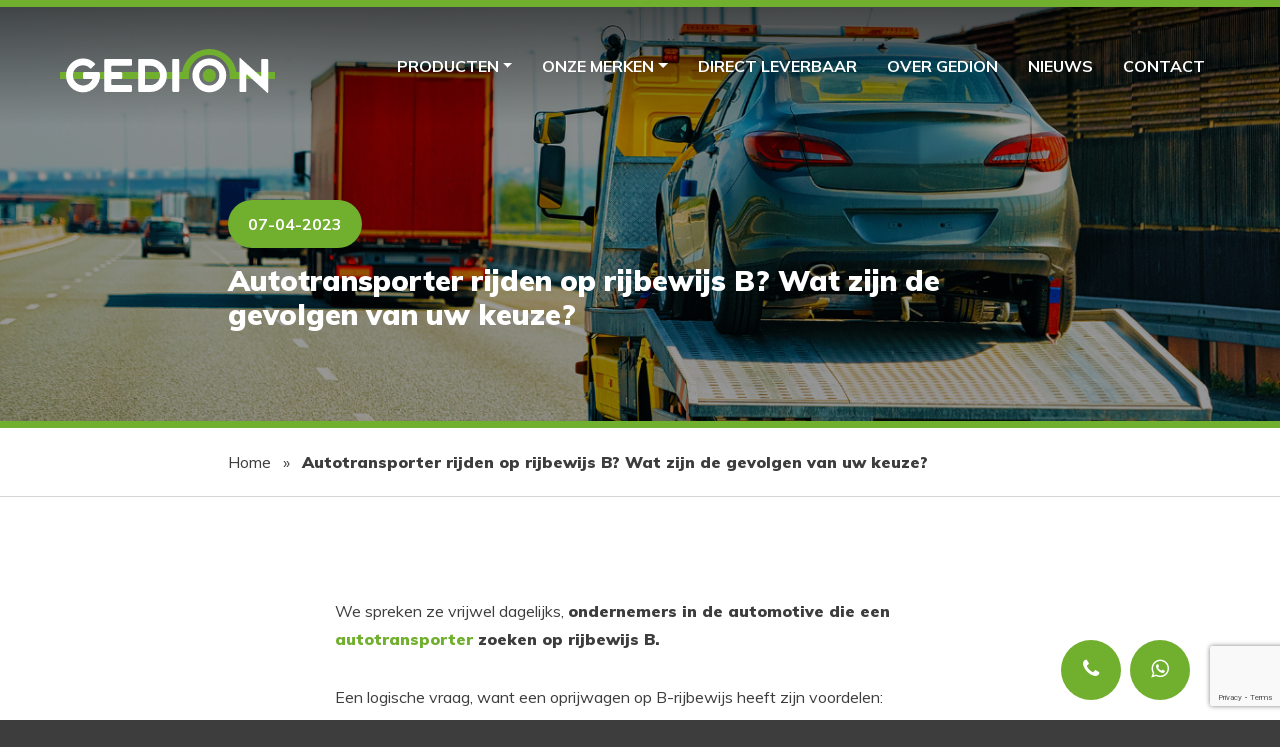

--- FILE ---
content_type: text/html; charset=UTF-8
request_url: https://gedion.nl/wel-of-geen-b-rijbewijs-autotransporter-wat-zijn-de-gevolgen-van-uw-keuze/
body_size: 14842
content:
<!DOCTYPE html>
<html lang="nl-NL" id="html">
<head>
	<meta charset="UTF-8">
	<meta name="viewport" content="width=device-width, initial-scale=1, shrink-to-fit=no">
	<link rel="profile" href="https://gmpg.org/xfn/11">
	<meta name='robots' content='index, follow, max-image-preview:large, max-snippet:-1, max-video-preview:-1' />

	<!-- This site is optimized with the Yoast SEO plugin v26.8 - https://yoast.com/product/yoast-seo-wordpress/ -->
	<title>Autotransporter rijden op rijbewijs B? | Gedion</title>
	<meta name="description" content="Wilt u een autotransporter rijden op rijbewijs B? Ontdek in ons blog wat de verschillen, voor- en nadelen, regels en risico&#039;s zijn." />
	<link rel="canonical" href="https://gedion.nl/wel-of-geen-b-rijbewijs-autotransporter-wat-zijn-de-gevolgen-van-uw-keuze/" />
	<meta property="og:locale" content="nl_NL" />
	<meta property="og:type" content="article" />
	<meta property="og:title" content="Autotransporter rijden op rijbewijs B? | Gedion" />
	<meta property="og:description" content="Wilt u een autotransporter rijden op rijbewijs B? Ontdek in ons blog wat de verschillen, voor- en nadelen, regels en risico&#039;s zijn." />
	<meta property="og:url" content="https://gedion.nl/wel-of-geen-b-rijbewijs-autotransporter-wat-zijn-de-gevolgen-van-uw-keuze/" />
	<meta property="og:site_name" content="Gedion" />
	<meta property="article:published_time" content="2023-04-07T14:01:41+00:00" />
	<meta property="article:modified_time" content="2024-07-31T09:00:22+00:00" />
	<meta property="og:image" content="https://gedion.nl/wp-content/uploads/2023/03/ontwerp-zonder-titel24.png" />
	<meta property="og:image:width" content="1366" />
	<meta property="og:image:height" content="768" />
	<meta property="og:image:type" content="image/png" />
	<meta name="author" content="weprovide" />
	<meta name="twitter:card" content="summary_large_image" />
	<meta name="twitter:label1" content="Geschreven door" />
	<meta name="twitter:data1" content="weprovide" />
	<script type="application/ld+json" class="yoast-schema-graph">{"@context":"https://schema.org","@graph":[{"@type":"Article","@id":"https://gedion.nl/wel-of-geen-b-rijbewijs-autotransporter-wat-zijn-de-gevolgen-van-uw-keuze/#article","isPartOf":{"@id":"https://gedion.nl/wel-of-geen-b-rijbewijs-autotransporter-wat-zijn-de-gevolgen-van-uw-keuze/"},"author":{"name":"weprovide","@id":"https://gedion.nl/#/schema/person/92ed4db7cd9cc97a9c463f951165795d"},"headline":"Autotransporter rijden op rijbewijs B? Wat zijn de gevolgen van uw keuze?","datePublished":"2023-04-07T14:01:41+00:00","dateModified":"2024-07-31T09:00:22+00:00","mainEntityOfPage":{"@id":"https://gedion.nl/wel-of-geen-b-rijbewijs-autotransporter-wat-zijn-de-gevolgen-van-uw-keuze/"},"wordCount":12,"commentCount":0,"publisher":{"@id":"https://gedion.nl/#organization"},"image":{"@id":"https://gedion.nl/wel-of-geen-b-rijbewijs-autotransporter-wat-zijn-de-gevolgen-van-uw-keuze/#primaryimage"},"thumbnailUrl":"https://gedion.nl/wp-content/uploads/2023/03/ontwerp-zonder-titel24.png","articleSection":["Autotransporters"],"inLanguage":"nl-NL","potentialAction":[{"@type":"CommentAction","name":"Comment","target":["https://gedion.nl/wel-of-geen-b-rijbewijs-autotransporter-wat-zijn-de-gevolgen-van-uw-keuze/#respond"]}]},{"@type":"WebPage","@id":"https://gedion.nl/wel-of-geen-b-rijbewijs-autotransporter-wat-zijn-de-gevolgen-van-uw-keuze/","url":"https://gedion.nl/wel-of-geen-b-rijbewijs-autotransporter-wat-zijn-de-gevolgen-van-uw-keuze/","name":"Autotransporter rijden op rijbewijs B? | Gedion","isPartOf":{"@id":"https://gedion.nl/#website"},"primaryImageOfPage":{"@id":"https://gedion.nl/wel-of-geen-b-rijbewijs-autotransporter-wat-zijn-de-gevolgen-van-uw-keuze/#primaryimage"},"image":{"@id":"https://gedion.nl/wel-of-geen-b-rijbewijs-autotransporter-wat-zijn-de-gevolgen-van-uw-keuze/#primaryimage"},"thumbnailUrl":"https://gedion.nl/wp-content/uploads/2023/03/ontwerp-zonder-titel24.png","datePublished":"2023-04-07T14:01:41+00:00","dateModified":"2024-07-31T09:00:22+00:00","description":"Wilt u een autotransporter rijden op rijbewijs B? Ontdek in ons blog wat de verschillen, voor- en nadelen, regels en risico's zijn.","breadcrumb":{"@id":"https://gedion.nl/wel-of-geen-b-rijbewijs-autotransporter-wat-zijn-de-gevolgen-van-uw-keuze/#breadcrumb"},"inLanguage":"nl-NL","potentialAction":[{"@type":"ReadAction","target":["https://gedion.nl/wel-of-geen-b-rijbewijs-autotransporter-wat-zijn-de-gevolgen-van-uw-keuze/"]}]},{"@type":"ImageObject","inLanguage":"nl-NL","@id":"https://gedion.nl/wel-of-geen-b-rijbewijs-autotransporter-wat-zijn-de-gevolgen-van-uw-keuze/#primaryimage","url":"https://gedion.nl/wp-content/uploads/2023/03/ontwerp-zonder-titel24.png","contentUrl":"https://gedion.nl/wp-content/uploads/2023/03/ontwerp-zonder-titel24.png","width":1366,"height":768,"caption":"Wel of niet verzekerd?"},{"@type":"BreadcrumbList","@id":"https://gedion.nl/wel-of-geen-b-rijbewijs-autotransporter-wat-zijn-de-gevolgen-van-uw-keuze/#breadcrumb","itemListElement":[{"@type":"ListItem","position":1,"name":"Home","item":"https://gedion.nl/"},{"@type":"ListItem","position":2,"name":"Autotransporter rijden op rijbewijs B? Wat zijn de gevolgen van uw keuze?"}]},{"@type":"WebSite","@id":"https://gedion.nl/#website","url":"https://gedion.nl/","name":"Gedion","description":"FoodTrailers, Autotransporters, Toiletwagens, Tapwagens Met toegevoegde waarde","publisher":{"@id":"https://gedion.nl/#organization"},"potentialAction":[{"@type":"SearchAction","target":{"@type":"EntryPoint","urlTemplate":"https://gedion.nl/?s={search_term_string}"},"query-input":{"@type":"PropertyValueSpecification","valueRequired":true,"valueName":"search_term_string"}}],"inLanguage":"nl-NL"},{"@type":"Organization","@id":"https://gedion.nl/#organization","name":"Gedion","url":"https://gedion.nl/","logo":{"@type":"ImageObject","inLanguage":"nl-NL","@id":"https://gedion.nl/#/schema/logo/image/","url":"https://gedion.nl/wp-content/uploads/2020/01/placeholder.jpg","contentUrl":"https://gedion.nl/wp-content/uploads/2020/01/placeholder.jpg","width":800,"height":600,"caption":"Gedion"},"image":{"@id":"https://gedion.nl/#/schema/logo/image/"}},{"@type":"Person","@id":"https://gedion.nl/#/schema/person/92ed4db7cd9cc97a9c463f951165795d","name":"weprovide","image":{"@type":"ImageObject","inLanguage":"nl-NL","@id":"https://gedion.nl/#/schema/person/image/","url":"https://secure.gravatar.com/avatar/2a749fdfffb990ae6be5627641682327019f80dcdd86a023b492583240c660d1?s=96&d=mm&r=g","contentUrl":"https://secure.gravatar.com/avatar/2a749fdfffb990ae6be5627641682327019f80dcdd86a023b492583240c660d1?s=96&d=mm&r=g","caption":"weprovide"}}]}</script>
	<!-- / Yoast SEO plugin. -->


<link href='https://fonts.gstatic.com' crossorigin rel='preconnect' />
<link rel="alternate" type="application/rss+xml" title="Gedion &raquo; feed" href="https://gedion.nl/feed/" />
<link rel="alternate" type="application/rss+xml" title="Gedion &raquo; reacties feed" href="https://gedion.nl/comments/feed/" />
<link rel="alternate" type="application/rss+xml" title="Gedion &raquo; Autotransporter rijden op rijbewijs B? Wat zijn de gevolgen van uw keuze? reacties feed" href="https://gedion.nl/wel-of-geen-b-rijbewijs-autotransporter-wat-zijn-de-gevolgen-van-uw-keuze/feed/" />
<link rel="alternate" title="oEmbed (JSON)" type="application/json+oembed" href="https://gedion.nl/wp-json/oembed/1.0/embed?url=https%3A%2F%2Fgedion.nl%2Fwel-of-geen-b-rijbewijs-autotransporter-wat-zijn-de-gevolgen-van-uw-keuze%2F" />
<link rel="alternate" title="oEmbed (XML)" type="text/xml+oembed" href="https://gedion.nl/wp-json/oembed/1.0/embed?url=https%3A%2F%2Fgedion.nl%2Fwel-of-geen-b-rijbewijs-autotransporter-wat-zijn-de-gevolgen-van-uw-keuze%2F&#038;format=xml" />
<style id='wp-img-auto-sizes-contain-inline-css'>
img:is([sizes=auto i],[sizes^="auto," i]){contain-intrinsic-size:3000px 1500px}
/*# sourceURL=wp-img-auto-sizes-contain-inline-css */
</style>
<style id='wp-emoji-styles-inline-css'>

	img.wp-smiley, img.emoji {
		display: inline !important;
		border: none !important;
		box-shadow: none !important;
		height: 1em !important;
		width: 1em !important;
		margin: 0 0.07em !important;
		vertical-align: -0.1em !important;
		background: none !important;
		padding: 0 !important;
	}
/*# sourceURL=wp-emoji-styles-inline-css */
</style>
<style id='wp-block-library-inline-css'>
:root{--wp-block-synced-color:#7a00df;--wp-block-synced-color--rgb:122,0,223;--wp-bound-block-color:var(--wp-block-synced-color);--wp-editor-canvas-background:#ddd;--wp-admin-theme-color:#007cba;--wp-admin-theme-color--rgb:0,124,186;--wp-admin-theme-color-darker-10:#006ba1;--wp-admin-theme-color-darker-10--rgb:0,107,160.5;--wp-admin-theme-color-darker-20:#005a87;--wp-admin-theme-color-darker-20--rgb:0,90,135;--wp-admin-border-width-focus:2px}@media (min-resolution:192dpi){:root{--wp-admin-border-width-focus:1.5px}}.wp-element-button{cursor:pointer}:root .has-very-light-gray-background-color{background-color:#eee}:root .has-very-dark-gray-background-color{background-color:#313131}:root .has-very-light-gray-color{color:#eee}:root .has-very-dark-gray-color{color:#313131}:root .has-vivid-green-cyan-to-vivid-cyan-blue-gradient-background{background:linear-gradient(135deg,#00d084,#0693e3)}:root .has-purple-crush-gradient-background{background:linear-gradient(135deg,#34e2e4,#4721fb 50%,#ab1dfe)}:root .has-hazy-dawn-gradient-background{background:linear-gradient(135deg,#faaca8,#dad0ec)}:root .has-subdued-olive-gradient-background{background:linear-gradient(135deg,#fafae1,#67a671)}:root .has-atomic-cream-gradient-background{background:linear-gradient(135deg,#fdd79a,#004a59)}:root .has-nightshade-gradient-background{background:linear-gradient(135deg,#330968,#31cdcf)}:root .has-midnight-gradient-background{background:linear-gradient(135deg,#020381,#2874fc)}:root{--wp--preset--font-size--normal:16px;--wp--preset--font-size--huge:42px}.has-regular-font-size{font-size:1em}.has-larger-font-size{font-size:2.625em}.has-normal-font-size{font-size:var(--wp--preset--font-size--normal)}.has-huge-font-size{font-size:var(--wp--preset--font-size--huge)}.has-text-align-center{text-align:center}.has-text-align-left{text-align:left}.has-text-align-right{text-align:right}.has-fit-text{white-space:nowrap!important}#end-resizable-editor-section{display:none}.aligncenter{clear:both}.items-justified-left{justify-content:flex-start}.items-justified-center{justify-content:center}.items-justified-right{justify-content:flex-end}.items-justified-space-between{justify-content:space-between}.screen-reader-text{border:0;clip-path:inset(50%);height:1px;margin:-1px;overflow:hidden;padding:0;position:absolute;width:1px;word-wrap:normal!important}.screen-reader-text:focus{background-color:#ddd;clip-path:none;color:#444;display:block;font-size:1em;height:auto;left:5px;line-height:normal;padding:15px 23px 14px;text-decoration:none;top:5px;width:auto;z-index:100000}html :where(.has-border-color){border-style:solid}html :where([style*=border-top-color]){border-top-style:solid}html :where([style*=border-right-color]){border-right-style:solid}html :where([style*=border-bottom-color]){border-bottom-style:solid}html :where([style*=border-left-color]){border-left-style:solid}html :where([style*=border-width]){border-style:solid}html :where([style*=border-top-width]){border-top-style:solid}html :where([style*=border-right-width]){border-right-style:solid}html :where([style*=border-bottom-width]){border-bottom-style:solid}html :where([style*=border-left-width]){border-left-style:solid}html :where(img[class*=wp-image-]){height:auto;max-width:100%}:where(figure){margin:0 0 1em}html :where(.is-position-sticky){--wp-admin--admin-bar--position-offset:var(--wp-admin--admin-bar--height,0px)}@media screen and (max-width:600px){html :where(.is-position-sticky){--wp-admin--admin-bar--position-offset:0px}}

/*# sourceURL=wp-block-library-inline-css */
</style><style id='global-styles-inline-css'>
:root{--wp--preset--aspect-ratio--square: 1;--wp--preset--aspect-ratio--4-3: 4/3;--wp--preset--aspect-ratio--3-4: 3/4;--wp--preset--aspect-ratio--3-2: 3/2;--wp--preset--aspect-ratio--2-3: 2/3;--wp--preset--aspect-ratio--16-9: 16/9;--wp--preset--aspect-ratio--9-16: 9/16;--wp--preset--color--black: #000000;--wp--preset--color--cyan-bluish-gray: #abb8c3;--wp--preset--color--white: #fff;--wp--preset--color--pale-pink: #f78da7;--wp--preset--color--vivid-red: #cf2e2e;--wp--preset--color--luminous-vivid-orange: #ff6900;--wp--preset--color--luminous-vivid-amber: #fcb900;--wp--preset--color--light-green-cyan: #7bdcb5;--wp--preset--color--vivid-green-cyan: #00d084;--wp--preset--color--pale-cyan-blue: #8ed1fc;--wp--preset--color--vivid-cyan-blue: #0693e3;--wp--preset--color--vivid-purple: #9b51e0;--wp--preset--color--blue: #007bff;--wp--preset--color--indigo: #6610f2;--wp--preset--color--purple: #5533ff;--wp--preset--color--pink: #e83e8c;--wp--preset--color--red: #dc3545;--wp--preset--color--orange: #fd7e14;--wp--preset--color--yellow: #ffc107;--wp--preset--color--green: #28a745;--wp--preset--color--teal: #20c997;--wp--preset--color--cyan: #17a2b8;--wp--preset--color--gray: #6c757d;--wp--preset--color--gray-dark: #343a40;--wp--preset--gradient--vivid-cyan-blue-to-vivid-purple: linear-gradient(135deg,rgb(6,147,227) 0%,rgb(155,81,224) 100%);--wp--preset--gradient--light-green-cyan-to-vivid-green-cyan: linear-gradient(135deg,rgb(122,220,180) 0%,rgb(0,208,130) 100%);--wp--preset--gradient--luminous-vivid-amber-to-luminous-vivid-orange: linear-gradient(135deg,rgb(252,185,0) 0%,rgb(255,105,0) 100%);--wp--preset--gradient--luminous-vivid-orange-to-vivid-red: linear-gradient(135deg,rgb(255,105,0) 0%,rgb(207,46,46) 100%);--wp--preset--gradient--very-light-gray-to-cyan-bluish-gray: linear-gradient(135deg,rgb(238,238,238) 0%,rgb(169,184,195) 100%);--wp--preset--gradient--cool-to-warm-spectrum: linear-gradient(135deg,rgb(74,234,220) 0%,rgb(151,120,209) 20%,rgb(207,42,186) 40%,rgb(238,44,130) 60%,rgb(251,105,98) 80%,rgb(254,248,76) 100%);--wp--preset--gradient--blush-light-purple: linear-gradient(135deg,rgb(255,206,236) 0%,rgb(152,150,240) 100%);--wp--preset--gradient--blush-bordeaux: linear-gradient(135deg,rgb(254,205,165) 0%,rgb(254,45,45) 50%,rgb(107,0,62) 100%);--wp--preset--gradient--luminous-dusk: linear-gradient(135deg,rgb(255,203,112) 0%,rgb(199,81,192) 50%,rgb(65,88,208) 100%);--wp--preset--gradient--pale-ocean: linear-gradient(135deg,rgb(255,245,203) 0%,rgb(182,227,212) 50%,rgb(51,167,181) 100%);--wp--preset--gradient--electric-grass: linear-gradient(135deg,rgb(202,248,128) 0%,rgb(113,206,126) 100%);--wp--preset--gradient--midnight: linear-gradient(135deg,rgb(2,3,129) 0%,rgb(40,116,252) 100%);--wp--preset--font-size--small: 13px;--wp--preset--font-size--medium: 20px;--wp--preset--font-size--large: 36px;--wp--preset--font-size--x-large: 42px;--wp--preset--spacing--20: 0.44rem;--wp--preset--spacing--30: 0.67rem;--wp--preset--spacing--40: 1rem;--wp--preset--spacing--50: 1.5rem;--wp--preset--spacing--60: 2.25rem;--wp--preset--spacing--70: 3.38rem;--wp--preset--spacing--80: 5.06rem;--wp--preset--shadow--natural: 6px 6px 9px rgba(0, 0, 0, 0.2);--wp--preset--shadow--deep: 12px 12px 50px rgba(0, 0, 0, 0.4);--wp--preset--shadow--sharp: 6px 6px 0px rgba(0, 0, 0, 0.2);--wp--preset--shadow--outlined: 6px 6px 0px -3px rgb(255, 255, 255), 6px 6px rgb(0, 0, 0);--wp--preset--shadow--crisp: 6px 6px 0px rgb(0, 0, 0);}:where(.is-layout-flex){gap: 0.5em;}:where(.is-layout-grid){gap: 0.5em;}body .is-layout-flex{display: flex;}.is-layout-flex{flex-wrap: wrap;align-items: center;}.is-layout-flex > :is(*, div){margin: 0;}body .is-layout-grid{display: grid;}.is-layout-grid > :is(*, div){margin: 0;}:where(.wp-block-columns.is-layout-flex){gap: 2em;}:where(.wp-block-columns.is-layout-grid){gap: 2em;}:where(.wp-block-post-template.is-layout-flex){gap: 1.25em;}:where(.wp-block-post-template.is-layout-grid){gap: 1.25em;}.has-black-color{color: var(--wp--preset--color--black) !important;}.has-cyan-bluish-gray-color{color: var(--wp--preset--color--cyan-bluish-gray) !important;}.has-white-color{color: var(--wp--preset--color--white) !important;}.has-pale-pink-color{color: var(--wp--preset--color--pale-pink) !important;}.has-vivid-red-color{color: var(--wp--preset--color--vivid-red) !important;}.has-luminous-vivid-orange-color{color: var(--wp--preset--color--luminous-vivid-orange) !important;}.has-luminous-vivid-amber-color{color: var(--wp--preset--color--luminous-vivid-amber) !important;}.has-light-green-cyan-color{color: var(--wp--preset--color--light-green-cyan) !important;}.has-vivid-green-cyan-color{color: var(--wp--preset--color--vivid-green-cyan) !important;}.has-pale-cyan-blue-color{color: var(--wp--preset--color--pale-cyan-blue) !important;}.has-vivid-cyan-blue-color{color: var(--wp--preset--color--vivid-cyan-blue) !important;}.has-vivid-purple-color{color: var(--wp--preset--color--vivid-purple) !important;}.has-black-background-color{background-color: var(--wp--preset--color--black) !important;}.has-cyan-bluish-gray-background-color{background-color: var(--wp--preset--color--cyan-bluish-gray) !important;}.has-white-background-color{background-color: var(--wp--preset--color--white) !important;}.has-pale-pink-background-color{background-color: var(--wp--preset--color--pale-pink) !important;}.has-vivid-red-background-color{background-color: var(--wp--preset--color--vivid-red) !important;}.has-luminous-vivid-orange-background-color{background-color: var(--wp--preset--color--luminous-vivid-orange) !important;}.has-luminous-vivid-amber-background-color{background-color: var(--wp--preset--color--luminous-vivid-amber) !important;}.has-light-green-cyan-background-color{background-color: var(--wp--preset--color--light-green-cyan) !important;}.has-vivid-green-cyan-background-color{background-color: var(--wp--preset--color--vivid-green-cyan) !important;}.has-pale-cyan-blue-background-color{background-color: var(--wp--preset--color--pale-cyan-blue) !important;}.has-vivid-cyan-blue-background-color{background-color: var(--wp--preset--color--vivid-cyan-blue) !important;}.has-vivid-purple-background-color{background-color: var(--wp--preset--color--vivid-purple) !important;}.has-black-border-color{border-color: var(--wp--preset--color--black) !important;}.has-cyan-bluish-gray-border-color{border-color: var(--wp--preset--color--cyan-bluish-gray) !important;}.has-white-border-color{border-color: var(--wp--preset--color--white) !important;}.has-pale-pink-border-color{border-color: var(--wp--preset--color--pale-pink) !important;}.has-vivid-red-border-color{border-color: var(--wp--preset--color--vivid-red) !important;}.has-luminous-vivid-orange-border-color{border-color: var(--wp--preset--color--luminous-vivid-orange) !important;}.has-luminous-vivid-amber-border-color{border-color: var(--wp--preset--color--luminous-vivid-amber) !important;}.has-light-green-cyan-border-color{border-color: var(--wp--preset--color--light-green-cyan) !important;}.has-vivid-green-cyan-border-color{border-color: var(--wp--preset--color--vivid-green-cyan) !important;}.has-pale-cyan-blue-border-color{border-color: var(--wp--preset--color--pale-cyan-blue) !important;}.has-vivid-cyan-blue-border-color{border-color: var(--wp--preset--color--vivid-cyan-blue) !important;}.has-vivid-purple-border-color{border-color: var(--wp--preset--color--vivid-purple) !important;}.has-vivid-cyan-blue-to-vivid-purple-gradient-background{background: var(--wp--preset--gradient--vivid-cyan-blue-to-vivid-purple) !important;}.has-light-green-cyan-to-vivid-green-cyan-gradient-background{background: var(--wp--preset--gradient--light-green-cyan-to-vivid-green-cyan) !important;}.has-luminous-vivid-amber-to-luminous-vivid-orange-gradient-background{background: var(--wp--preset--gradient--luminous-vivid-amber-to-luminous-vivid-orange) !important;}.has-luminous-vivid-orange-to-vivid-red-gradient-background{background: var(--wp--preset--gradient--luminous-vivid-orange-to-vivid-red) !important;}.has-very-light-gray-to-cyan-bluish-gray-gradient-background{background: var(--wp--preset--gradient--very-light-gray-to-cyan-bluish-gray) !important;}.has-cool-to-warm-spectrum-gradient-background{background: var(--wp--preset--gradient--cool-to-warm-spectrum) !important;}.has-blush-light-purple-gradient-background{background: var(--wp--preset--gradient--blush-light-purple) !important;}.has-blush-bordeaux-gradient-background{background: var(--wp--preset--gradient--blush-bordeaux) !important;}.has-luminous-dusk-gradient-background{background: var(--wp--preset--gradient--luminous-dusk) !important;}.has-pale-ocean-gradient-background{background: var(--wp--preset--gradient--pale-ocean) !important;}.has-electric-grass-gradient-background{background: var(--wp--preset--gradient--electric-grass) !important;}.has-midnight-gradient-background{background: var(--wp--preset--gradient--midnight) !important;}.has-small-font-size{font-size: var(--wp--preset--font-size--small) !important;}.has-medium-font-size{font-size: var(--wp--preset--font-size--medium) !important;}.has-large-font-size{font-size: var(--wp--preset--font-size--large) !important;}.has-x-large-font-size{font-size: var(--wp--preset--font-size--x-large) !important;}
/*# sourceURL=global-styles-inline-css */
</style>

<style id='classic-theme-styles-inline-css'>
/*! This file is auto-generated */
.wp-block-button__link{color:#fff;background-color:#32373c;border-radius:9999px;box-shadow:none;text-decoration:none;padding:calc(.667em + 2px) calc(1.333em + 2px);font-size:1.125em}.wp-block-file__button{background:#32373c;color:#fff;text-decoration:none}
/*# sourceURL=/wp-includes/css/classic-themes.min.css */
</style>
<link rel='stylesheet' id='search-filter-plugin-styles-css' href='https://gedion.nl/wp-content/plugins/search-filter-pro/public/assets/css/search-filter.min.css?ver=2.5.1' media='all' />
<link rel='stylesheet' id='child-understrap-styles-css' href='https://gedion.nl/wp-content/themes/gedion/css/child-theme.min.css?ver=0.5.5' media='all' />
<link rel='stylesheet' id='fancybox-css-css' href='https://gedion.nl/wp-content/themes/gedion/css/jquery.fancybox.min.css?ver=6.9' media='all' />
<link rel='stylesheet' id='slick-css' href='https://gedion.nl/wp-content/themes/gedion/slick/slick.css?ver=6.9' media='all' />
<link rel='stylesheet' id='arve-css' href='https://gedion.nl/wp-content/plugins/advanced-responsive-video-embedder/build/main.css?ver=10.8.1' media='all' />
<link rel='stylesheet' id='tablepress-default-css' href='https://gedion.nl/wp-content/tablepress-combined.min.css?ver=16' media='all' />
<script id="wpgmza_data-js-extra">
var wpgmza_google_api_status = {"message":"Enqueued","code":"ENQUEUED"};
//# sourceURL=wpgmza_data-js-extra
</script>
<script src="https://gedion.nl/wp-content/plugins/wp-google-maps/wpgmza_data.js?ver=6.9" id="wpgmza_data-js"></script>
<script src="https://gedion.nl/wp-includes/js/jquery/jquery.min.js?ver=3.7.1" id="jquery-core-js"></script>
<script src="https://gedion.nl/wp-includes/js/jquery/jquery-migrate.min.js?ver=3.4.1" id="jquery-migrate-js"></script>
<script id="search-filter-plugin-build-js-extra">
var SF_LDATA = {"ajax_url":"https://gedion.nl/wp-admin/admin-ajax.php","home_url":"https://gedion.nl/"};
//# sourceURL=search-filter-plugin-build-js-extra
</script>
<script src="https://gedion.nl/wp-content/plugins/search-filter-pro/public/assets/js/search-filter-build.min.js?ver=2.5.1" id="search-filter-plugin-build-js"></script>
<script src="https://gedion.nl/wp-content/plugins/search-filter-pro/public/assets/js/chosen.jquery.min.js?ver=2.5.1" id="search-filter-plugin-chosen-js"></script>
<script src="https://gedion.nl/wp-content/themes/gedion/js/jquery.fancybox.min.js?ver=6.9" id="fancybox-js"></script>
<script src="https://gedion.nl/wp-content/themes/gedion/slick/slick.min.js?ver=6.9" id="slick-min-js"></script>
<script src="https://gedion.nl/wp-content/themes/gedion/js/custom.js?ver=6.9" id="custom-js"></script>
<link rel="https://api.w.org/" href="https://gedion.nl/wp-json/" /><link rel="alternate" title="JSON" type="application/json" href="https://gedion.nl/wp-json/wp/v2/posts/14193" /><link rel="EditURI" type="application/rsd+xml" title="RSD" href="https://gedion.nl/xmlrpc.php?rsd" />
<meta name="generator" content="WordPress 6.9" />
<link rel='shortlink' href='https://gedion.nl/?p=14193' />
<script id='pixel-script-poptin' src='https://cdn.popt.in/pixel.js?id=2eff81f742616' async='true'></script> <link rel="pingback" href="https://gedion.nl/xmlrpc.php">
<meta name="mobile-web-app-capable" content="yes">
<meta name="apple-mobile-web-app-capable" content="yes">
<meta name="apple-mobile-web-app-title" content="Gedion - FoodTrailers, Autotransporters, Toiletwagens, Tapwagens Met toegevoegde waarde">
<link rel="icon" href="https://gedion.nl/wp-content/uploads/2021/04/favicon-32x32-1.png" sizes="32x32" />
<link rel="icon" href="https://gedion.nl/wp-content/uploads/2021/04/favicon-32x32-1.png" sizes="192x192" />
<link rel="apple-touch-icon" href="https://gedion.nl/wp-content/uploads/2021/04/favicon-32x32-1.png" />
<meta name="msapplication-TileImage" content="https://gedion.nl/wp-content/uploads/2021/04/favicon-32x32-1.png" />
	<!-- Google Tag Manager -->
	<script>(function(w,d,s,l,i){w[l]=w[l]||[];w[l].push({'gtm.start':
	new Date().getTime(),event:'gtm.js'});var f=d.getElementsByTagName(s)[0],
	j=d.createElement(s),dl=l!='dataLayer'?'&l='+l:'';j.async=true;j.src=
	'https://www.googletagmanager.com/gtm.js?id='+i+dl;f.parentNode.insertBefore(j,f);
	})(window,document,'script','dataLayer','GTM-KQLD3QH');</script>
	<!-- End Google Tag Manager -->	
<link rel='stylesheet' id='contact-form-7-css' href='https://gedion.nl/wp-content/plugins/contact-form-7/includes/css/styles.css?ver=6.1.4' media='all' />
</head>

<body data-rsssl=1 class="wp-singular post-template-default single single-post postid-14193 single-format-standard wp-embed-responsive wp-theme-understrap wp-child-theme-gedion group-blog understrap-has-sidebar">
<!-- Google Tag Manager (noscript) -->
<noscript><iframe src="https://www.googletagmanager.com/ns.html?id=GTM-KQLD3QH"
height="0" width="0" style="display:none;visibility:hidden"></iframe></noscript>
<!-- End Google Tag Manager (noscript) -->
<div class="site" id="page">		

	<div id="wrapper-navbar" itemscope itemtype="http://schema.org/WebSite">

		<a class="skip-link sr-only sr-only-focusable" href="#content">Ga naar de inhoud</a>

		<nav class="navbar navbar-expand-lg">

				<a class="navbar-brand dark-logo" rel="home" href="https://gedion.nl/" title="Gedion" itemprop="url"><img src="https://gedion.nl/wp-content/themes/gedion/images/logo.svg" alt="Gedion BV" height="44" width="215" /></a>			
				<a class="navbar-brand light-logo" rel="home" href="https://gedion.nl/" title="Gedion" itemprop="url"><img src="https://gedion.nl/wp-content/themes/gedion/images/logo-light.svg" alt="Gedion BV" height="44" width="215" /></a>			

				<button class="navbar-toggler" type="button" data-toggle="collapse" data-target="#navbarNavDropdown" aria-controls="navbarNavDropdown" aria-expanded="false" aria-label="Toggle navigatie">
					<i class="fa fa-bars"></i>
				</button>

				<!-- The WordPress Menu goes here -->
				<div id="navbarNavDropdown" class="collapse navbar-collapse"><ul id="main-menu" class="navbar-nav ml-auto"><li itemscope="itemscope" itemtype="https://www.schema.org/SiteNavigationElement" id="menu-item-3447" class="menu-item menu-item-type-custom menu-item-object-custom menu-item-has-children dropdown menu-item-3447 nav-item"><a title="Producten" href="#" data-toggle="dropdown" data-bs-toggle="dropdown" aria-haspopup="true" aria-expanded="false" class="dropdown-toggle nav-link" id="menu-item-dropdown-3447">Producten</a>
<ul class="dropdown-menu" aria-labelledby="menu-item-dropdown-3447" >
	<li itemscope="itemscope" itemtype="https://www.schema.org/SiteNavigationElement" id="menu-item-3450" class="menu-item menu-item-type-post_type menu-item-object-page menu-item-3450 nav-item"><a title="Autotransporters" href="https://gedion.nl/autotransporters/" class="dropdown-item">Autotransporters</a></li>
	<li itemscope="itemscope" itemtype="https://www.schema.org/SiteNavigationElement" id="menu-item-3449" class="menu-item menu-item-type-post_type menu-item-object-page menu-item-3449 nav-item"><a title="Verkoopwagens" href="https://gedion.nl/verkoopwagens/" class="dropdown-item">Verkoopwagens</a></li>
	<li itemscope="itemscope" itemtype="https://www.schema.org/SiteNavigationElement" id="menu-item-4786" class="menu-item menu-item-type-post_type menu-item-object-page menu-item-4786 nav-item"><a title="Foodtrucks" href="https://gedion.nl/foodtrucks/" class="dropdown-item">Foodtrucks</a></li>
	<li itemscope="itemscope" itemtype="https://www.schema.org/SiteNavigationElement" id="menu-item-4785" class="menu-item menu-item-type-post_type menu-item-object-page menu-item-4785 nav-item"><a title="Foodtrailers" href="https://gedion.nl/foodtrailers/" class="dropdown-item">Foodtrailers</a></li>
	<li itemscope="itemscope" itemtype="https://www.schema.org/SiteNavigationElement" id="menu-item-4784" class="menu-item menu-item-type-post_type menu-item-object-page menu-item-4784 nav-item"><a title="Tapwagens" href="https://gedion.nl/tapwagens/" class="dropdown-item">Tapwagens</a></li>
	<li itemscope="itemscope" itemtype="https://www.schema.org/SiteNavigationElement" id="menu-item-3448" class="menu-item menu-item-type-post_type menu-item-object-page menu-item-3448 nav-item"><a title="Toiletwagens" href="https://gedion.nl/toiletwagens/" class="dropdown-item">Toiletwagens</a></li>
</ul>
</li>
<li itemscope="itemscope" itemtype="https://www.schema.org/SiteNavigationElement" id="menu-item-1646" class="menu-item menu-item-type-post_type_archive menu-item-object-producten menu-item-has-children dropdown menu-item-1646 nav-item"><a title="Onze merken" href="#" data-toggle="dropdown" data-bs-toggle="dropdown" aria-haspopup="true" aria-expanded="false" class="dropdown-toggle nav-link" id="menu-item-dropdown-1646">Onze merken</a>
<ul class="dropdown-menu" aria-labelledby="menu-item-dropdown-1646" >
	<li itemscope="itemscope" itemtype="https://www.schema.org/SiteNavigationElement" id="menu-item-1766" class="menu-item menu-item-type-post_type_archive menu-item-object-producten menu-item-1766 nav-item"><a title="Alle modellen" href="https://gedion.nl/producten/" class="dropdown-item">Alle modellen</a></li>
	<li itemscope="itemscope" itemtype="https://www.schema.org/SiteNavigationElement" id="menu-item-1653" class="menu-item menu-item-type-taxonomy menu-item-object-merken menu-item-1653 nav-item"><a title="ALGEMA FIT-ZEL Autotransporters" href="https://gedion.nl/merken/algema-fit-zel-autotransporters/" class="dropdown-item">ALGEMA FIT-ZEL Autotransporters</a></li>
	<li itemscope="itemscope" itemtype="https://www.schema.org/SiteNavigationElement" id="menu-item-18261" class="menu-item menu-item-type-custom menu-item-object-custom menu-item-18261 nav-item"><a title="ALGEMA FIT-ZEL Autoambulances" href="https://gedion.nl/merken/algema-fit-zel-autoambulances/" class="dropdown-item">ALGEMA FIT-ZEL Autoambulances</a></li>
	<li itemscope="itemscope" itemtype="https://www.schema.org/SiteNavigationElement" id="menu-item-1765" class="menu-item menu-item-type-taxonomy menu-item-object-merken menu-item-1765 nav-item"><a title="GAMO Toiletwagens" href="https://gedion.nl/merken/gamo-toiletwagens-importeur-voor-de-benelux/" class="dropdown-item">GAMO Toiletwagens</a></li>
	<li itemscope="itemscope" itemtype="https://www.schema.org/SiteNavigationElement" id="menu-item-1655" class="menu-item menu-item-type-taxonomy menu-item-object-merken menu-item-1655 nav-item"><a title="Fahnenbruck tapwagens" href="https://gedion.nl/merken/fahnenbruck-drank-promotie-en-verkoopwagens-voor-drankverkoop/" class="dropdown-item">Fahnenbruck tapwagens</a></li>
	<li itemscope="itemscope" itemtype="https://www.schema.org/SiteNavigationElement" id="menu-item-1652" class="menu-item menu-item-type-taxonomy menu-item-object-merken menu-item-1652 nav-item"><a title="GAMO Verkoopwagens" href="https://gedion.nl/merken/gamo-foodtrucks-verkoopwagens-food-trailers-retroliner/" class="dropdown-item">GAMO Verkoopwagens</a></li>
</ul>
</li>
<li itemscope="itemscope" itemtype="https://www.schema.org/SiteNavigationElement" id="menu-item-1753" class="menu-item menu-item-type-post_type_archive menu-item-object-directleverbaar menu-item-1753 nav-item"><a title="Direct leverbaar" href="https://gedion.nl/directleverbaar/" class="nav-link">Direct leverbaar</a></li>
<li itemscope="itemscope" itemtype="https://www.schema.org/SiteNavigationElement" id="menu-item-257" class="menu-item menu-item-type-post_type menu-item-object-page menu-item-257 nav-item"><a title="Over Gedion" href="https://gedion.nl/over-gedion/" class="nav-link">Over Gedion</a></li>
<li itemscope="itemscope" itemtype="https://www.schema.org/SiteNavigationElement" id="menu-item-149" class="menu-item menu-item-type-post_type menu-item-object-page current_page_parent menu-item-149 nav-item"><a title="Nieuws" href="https://gedion.nl/nieuws/" class="nav-link">Nieuws</a></li>
<li itemscope="itemscope" itemtype="https://www.schema.org/SiteNavigationElement" id="menu-item-152" class="menu-item menu-item-type-post_type menu-item-object-page menu-item-152 nav-item"><a title="Contact" href="https://gedion.nl/contact/" class="nav-link">Contact</a></li>
</ul></div>
		</nav>

	</div>   
<div class="hero alt container-fluid" style="background: url('https://gedion.nl/wp-content/uploads/2023/03/ontwerp-zonder-titel24.png'); background-size: cover; background-position: center center;">
	<div class="row">
		<div class="col-md-8 offset-md-2">
			<div class="content">
                <span class="date">07-04-2023</span>                
				<h1>Autotransporter rijden op rijbewijs B? Wat zijn de gevolgen van uw keuze?			</div>
		</div>
	</div>
</div>

<div class="container-fluid breadcrumbs">
	<div class="row">
		<div class="col-md-8 offset-md-2">
			<p id="breadcrumbs"><span><span><a href="https://gedion.nl/">Home</a></span>   »   <span class="breadcrumb_last" aria-current="page"><strong>Autotransporter rijden op rijbewijs B? Wat zijn de gevolgen van uw keuze?</strong></span></span></p>		
		</div>		
	</div>
</div>

<div class="container-fluid padding-small">
</div>    

            
              
            <div class="container-fluid default-content no-padding">
                <div class="row">
                    <div class="col-md-6 offset-md-3">
                        <p>We spreken ze vrijwel dagelijks, <strong>ondernemers in de automotive die een <a href="https://gedion.nl/autotransporters/">autotransporter</a> zoeken op rijbewijs B.</strong></p>
<p>Een logische vraag, want een oprijwagen op B-rijbewijs heeft zijn voordelen:</p>
<ul>
<li>De auto heeft geen snelheidsbeperking</li>
<li>Er is geen tachograafplicht*</li>
<li>Dus ook geen:
<ul>
<li>rijtijdenbesluit</li>
<li>code 95 verplichtingen met verplichte nascholing</li>
</ul>
</li>
<li>Het aanbod aan chauffeurs met een B-rijbewijs is groter</li>
<li>U mag op zondag in Duitsland rijden</li>
<li>Inhalen op de Duitse snelwegen is toegestaan**</li>
<li>En meer mensen in het bedrijf kunnen de autotransporter besturen</li>
</ul>
<h6>* = let op, indien u overladen bent (&gt;3500kg) of een aanhangwagen trekt is een tachograaf in veel gevallen ook bij een B-rijbewijs verplicht!</h6>
<h6>**= de inhaalverboden voor vrachtwagens gelden in Duitsland ook zodra u een aanhangwagen trekt met uw B-rijbewijs oprijwagen of bestelwagen. De combinatie heeft een zwaarder combinatiegewicht dan 3.500kg.</h6>
                    </div>
                </div>
            </div> 
           
            
              
            <div class="container-fluid default-content no-padding">
                <div class="row">
                    <div class="col-md-6 offset-md-3">
                        <h2>Autotransporter rijden op rijbewijs B, is dit eigenlijk wel zo verstandig?</h2>
                    </div>
                </div>
            </div> 
           
            
          
            <div class="container-fluid default-content no-padding">
                <div class="row">
                    <div class="col-md-6 offset-md-3">
                        <div class="image">
                            	                       
                            <img src="https://gedion.nl/wp-content/uploads/2023/03/780kg-laadvermogen1.png" alt="Laadvermogen van autotransporters" />
                        </div>
                    </div>
                </div>
            </div>

           
            
              
            <div class="container-fluid default-content no-padding">
                <div class="row">
                    <div class="col-md-6 offset-md-3">
                        <p><strong>De auto uit het voorbeeld mag wettelijk 830 kg laden. Zelfs een Fiat 500 (benzine) weegt al 975 kg en de laatste niet elektrische Smart Fortwo 840 kg.</strong></p>
<blockquote>
<h2><strong><span style="color: #71af2e">Met de huidige generatie bestelwagens (chassis op B-rijbewijs) is het behalen van voldoende laadvermogen voor vervoer van moderne (hybride/elektrische) auto’s technisch onmogelijk.</span></strong></h2>
</blockquote>
<p>Natuurlijk kunt u de auto lager op kenteken krijgen, door deze geheel kaal (zonder lier/oprijplaten/tussenvloer/zij afscherming, etc.) te laten keuren, maar bij 95% van de oprijwagens worden die opties na de keuring gewoon gemonteerd.</p>
<p>Het resultaat: de eigenaar of bestuurder van deze autotransporter rijdt zo goed als altijd overbeladen.</p>
                    </div>
                </div>
            </div> 
           
            
          
            <div class="container-fluid default-content no-padding">
                <div class="row">
                    <div class="col-md-6 offset-md-3">
                        <div class="image">
                            	                       
                            <img src="https://gedion.nl/wp-content/uploads/2023/03/rijbewijs-1024x644.jpeg" alt="Autotransporter huren rijbewijs B" />
                        </div>
                    </div>
                </div>
            </div>

           
            
              
            <div class="container-fluid default-content no-padding">
                <div class="row">
                    <div class="col-md-6 offset-md-3">
                        <h2><strong>De voordelen van autotransporter kopen met een rijbewijs C</strong></h2>
<p>We horen het u al denken, die zijn er niet.</p>
<p><strong>Deze zijn er juist wel, er zijn alleen maar voordelen!</strong></p>
<p>Neem alle wettelijke eisen waar u bij het kopen van een autotransporter met rijbewijs C aan voldoet:</p>
<ul>
<li>U rijdt (bijna altijd) zonder overbelading.</li>
<li>En pleegt dus geen economisch delict.</li>
<li>Met het juiste rijbewijs op zak, waardoor geen discussie ontstaat over de verantwoordelijkheid bij een overtreding.</li>
<li>Bij meer dan alleen blikschade mag de verzekeraar, op basis van het rijbewijs, een uitkering niet weigeren.</li>
</ul>
<p>&nbsp;</p>
                    </div>
                </div>
            </div> 
           
            
          
            <div class="container-fluid default-content no-padding">
                <div class="row">
                    <div class="col-md-6 offset-md-3">
                        <div class="image">
                            	                       
                            <img src="https://gedion.nl/wp-content/uploads/2023/03/want-wat-zegt-uw-verzekering.png" alt="Verzekering B of C rijbewijs autotransporter" />
                        </div>
                    </div>
                </div>
            </div>

           
            
              
            <div class="container-fluid default-content no-padding">
                <div class="row">
                    <div class="col-md-6 offset-md-3">
                        <p><strong>Verzekeraars zijn goed in de kleine lettertjes en 98% van de verzekerden leest niet alle polisvoorwaarden.</strong></p>
<p><span dir="ltr" role="presentation">Om u goed te informeren leest u hieronder een aantal regels uit polisvoorwaarden</span>:</p>
<p><strong><span dir="ltr" role="presentation">Wanneer is uw schade niet verzekerd:</span></strong></p>
<ul>
<li>De<span dir="ltr" role="presentation"> verzekerde is roekeloos of heeft merkelijke schuld. <span style="color: #993300">Als eigenaar kon u weten dat u vrijwel altijd overbeladen bent. De verzekering rekent u dit zwaar aan.</span><br />
</span></li>
<li><span dir="ltr" role="presentation">Verzekerde voert zaken uit:</span>
<ul>
<li><span dir="ltr" role="presentation">En hij weet dat de kans op schade groot is:</span><span dir="ltr" style="color: #993300" role="presentation"> u kon weten dat overladen de kans op schade vergroot.<br />
</span></li>
<li><span dir="ltr" role="presentation">Maar hij denkt dat de schade niet ontstaat:<span style="color: #993300"> we rijden al 20 jaar zonder gevolgen.</span></span></li>
<li><span dir="ltr" role="presentation">U doet niets om schade te voorkomen: <span style="color: #993300">onze auto is door de fabriek ontworpen op overbeladen.</span></span></li>
</ul>
</li>
<li>U <span dir="ltr" role="presentation">doet te weinig om schade te voorkomen:</span>
<ul>
<li>H<span dir="ltr" role="presentation">et is algemeen bekend dat dit niet toegestaan </span><span dir="ltr" role="presentation">is.</span></li>
<li><span dir="ltr" role="presentation">U moet weten dat de kans op schade groot is.</span></li>
</ul>
</li>
<li><span dir="ltr" role="presentation">Schade door een bestuurder die niet mag rijden:</span>
<ul>
<li><span dir="ltr" role="presentation">Door het ontbreken van een geldig rijbewijs C: <span style="color: #993300">boven de 3.500 kg is rijbewijs C verplicht.</span></span></li>
</ul>
</li>
</ul>
                    </div>
                </div>
            </div> 
           
            
          
            <div class="container-fluid default-content no-padding">
                <div class="row">
                    <div class="col-md-6 offset-md-3">
                        <div class="image">
                            	                       
                            <img src="https://gedion.nl/wp-content/uploads/2023/04/want-wat-zegt-uw-verzekering3.png" alt="" />
                        </div>
                    </div>
                </div>
            </div>

           
            
              
            <div class="container-fluid default-content no-padding">
                <div class="row">
                    <div class="col-md-6 offset-md-3">
                        <p>Inderdaad, in Nederland controleren ze (nog) relatief weinig. De KLPD én de Inspectie Leefomgeving en Transport (ILT) controleren regelmatig en de verwachting is dat dit zeker niet verminderd.<br />
Is er sprake van een bedrijfsmatige overtreding? Dan is er vaak sprake van <strong>een economisch delict.</strong></p>
<blockquote>
<h3><strong><span style="color: #71af2e">Bij een overschrijding van de totaal toelaatbare massa van meer dan 10% <strong>is de controleur verplicht om u te laten afladen.</strong> Het gaat om een totaalgewicht van 3.850 kg of hoger.<br />
</span></strong></h3>
<h3><strong><span style="color: #71af2e">U moet ook afladen wanneer u de aslast of kogeldruk met meer dan 20% overschrijdt.</span></strong></h3>
</blockquote>
<p><strong>In onze buurlanden is kans op een controle groter</strong><br />
Op bijna alle Duitse snelwegen komt u naast de regelmatig gesignaleerde Autobahnpolizei ook de BALM (Bundesamt fu%CC%88r Logistik und Mobilita%CC%88t) tegen, voorheen was dit de BAG. Een controle door de BALM betekent een lange stilstand en bekend is dat deze mensen hun werk „gru%CC%88ndlich&#8221; doen. Met een grote kans op 2 boetes voor bestuurder én kentekenhouder.</p>
<p>De boetes zijn in Duitsland nog wel betaalbaar. In België betekent 15% overbeladen (525kg) al € 800 boete (<a href="https://www.vlaanderen.be/boetes-massa-wegvervoer#totaaloverlading">bron</a>).</p>
                    </div>
                </div>
            </div> 
           
            
          
            <div class="container-fluid default-content no-padding">
                <div class="row">
                    <div class="col-md-6 offset-md-3">
                        <div class="image">
                            	                       
                            <img src="https://gedion.nl/wp-content/uploads/2023/04/want-wat-zegt-uw-verzekering4.png" alt="" />
                        </div>
                    </div>
                </div>
            </div>

           
            
              
            <div class="container-fluid default-content no-padding">
                <div class="row">
                    <div class="col-md-6 offset-md-3">
                        <p><strong>Een economisch delict is (in Nederland) een overtreding of misdrijf tijdens het uitvoeren van de werkzaamheden. </strong></p>
<p>Voorbeelden van overtredingen zijn:</p>
<ul>
<li>Het bewust overbeladen van uw autotransporter</li>
<li>Het niet bezitten van het juiste autotransporter rijbewijs</li>
<li>Zich niet houden aan het rijtijdenbesluit</li>
</ul>
<p>Straffen uit de Wet op de Economische Delicten zijn vaak hoger dan straffen uit de reguliere (straf-) wetgeving. Afhankelijk van de overtreden wet kennen ze een straf toe. Dit varieert van boetes, bestuurlijke boete tot een gevangenisstraf. Daarnaast schaadt het de continuïteit en reputatie van uw onderneming. En er gelden forsere straffen bij een herhaling.</p>
                    </div>
                </div>
            </div> 
           
            
          
            <div class="container-fluid default-content no-padding">
                <div class="row">
                    <div class="col-md-6 offset-md-3">
                        <div class="image">
                            	                       
                            <img src="https://gedion.nl/wp-content/uploads/2023/03/zonder-titel-952-x-500-px.png" alt="Blitzlader autotransporter" />
                        </div>
                    </div>
                </div>
            </div>

           
            
              
            <div class="container-fluid default-content no-padding">
                <div class="row">
                    <div class="col-md-6 offset-md-3">
                        <p>Die professionele uitstraling van uw bedrijf is natuurlijk belangrijk.</p>
<p><strong>Voordelen wanneer u een autotransporter huurt of bezit met rijbewijs </strong><strong>C:</strong></p>
<ul>
<li>De chauffeur is opgeleid, heeft met code 95 ladingzekering gehad en is deskundig.</li>
<li>De discussie over de verantwoordelijkheid bij overbeladen is verleden tijd.</li>
<li>De auto is ook technisch ontworpen voor deze gewichten, dus veiliger.</li>
<li>Overbeladen zorgt veelal voor hogere onderhoudskosten.</li>
</ul>
<p>Ter informatie: wij verhuren géén autotransporters.</p>
<p><strong>Een laatste onverwacht voordeel: doordat de maximale snelheid lager ligt, daalt ook het brandstofverbruik aanzienlijk.</strong></p>
<p><strong>De B-rijbewijs versie is tenslotte vaak technisch identiek en hoge snelheden zorgen voor een hoger verbruik.<br />
</strong></p>
                    </div>
                </div>
            </div> 
           
    
<div class="container-fluid padding">
</div>    



<div class="footer">
	<div class="row">
		<div class="col-md-4">
			<a class="navbar-brand" rel="home" href="https://gedion.nl/" title="Gedion" itemprop="url"><img src="https://gedion.nl/wp-content/themes/gedion/images/logo-light.svg" alt="Gedion BV" height="44" width="215" /></a>					
		</div>
		<div class="col-md-3">
			<h4>Gedion BV</h4>
			<p>KvK. 63025108</p>
		</div>	
		<div class="col-md-3">
			<h4>Contactgegevens</h4>
			<p><span class="desc"><i class="fa fa-phone"></i></span> <a href="tel:0031619202207" title="+31 (0)6 - 19202207">+31 (0)6 - 19202207</a><br />
			<span class="desc"><i class="fa fa-whatsapp"></i></span> <a href="https://wa.me/31619202207" target="_blank" title="+31 (0)6 - 19202207">Stuur WhatsApp bericht</a><br />
			<span class="desc"><i class="fa fa-envelope"></i></span> <a href="mailto:info@gedion.nl" title="info@gedion.nl">info@gedion.nl</a>
		</div>		
		<div class="col-md-2">
			<h4>Volg ons</h4>
			<ul class="list-unstyled social">
			<li><a href="https://www.linkedin.com/company/gedion-aanhangwagens/" title="LinkedIn"><i class="fa fa-linkedin"></i></a></li>
			<li><a href="https://www.facebook.com/gedion.aanhangwagens/" title="Facebook"><i class="fa fa-facebook"></i></a></li>
		</ul>			
		</div>			
	</div>
</div>

<div class="copyright">
	<div class="float-left">
		<ul class="list-unstyled links">
			<li><a href="https://gedion.nl/wp-content/uploads/2024/07/2023-Algemene-Voorwaarden-Gedion-B.V..pdf" target="_blank" title="Algemene voorwaarden">Algemene voorwaarden</a></li>
			<li><a href="https://gedion.nl/wp-content/uploads/2020/06/privacy_verklaring_gedion_aanhangwagens.pdf" title="Privacy verklaring">Privacy verklaring</a></li>
		</ul>
	</div>
	<div class="float-right">
		<a href="https://inkoppers.nl" title="Realisatie door: Inkoppers.">Realisatie door: Inkoppers.</a>
	</div>
</div>

<ul class="fixed-buttons" style="margin-right: 60px; bottom: 20px;">
	<li><a style="border-radius: 60px; height: 60px; width: 60px; padding-top: 10px;" href="tel:0031619202207" title="+31 (0)6 - 19202207"><i class="fa fa-phone"></i></a></li>
	<li><a style="border-radius: 60px; height: 60px; width: 60px; padding-top: 10px;" href="https://wa.me/31619202207" target="_blank" title="+31 (0)6 - 19202207"><i class="fa fa-whatsapp"></i></a></li>
</ul>

<div style="display: none;" id="hidden-content" class="contact grey">

			<h3>Meer informatie opvragen</h3>
	
	
<div class="wpcf7 no-js" id="wpcf7-f45-o1" lang="nl-NL" dir="ltr" data-wpcf7-id="45">
<div class="screen-reader-response"><p role="status" aria-live="polite" aria-atomic="true"></p> <ul></ul></div>
<form action="/wel-of-geen-b-rijbewijs-autotransporter-wat-zijn-de-gevolgen-van-uw-keuze/#wpcf7-f45-o1" method="post" class="wpcf7-form init" aria-label="Contactformulier" novalidate="novalidate" data-status="init">
<fieldset class="hidden-fields-container"><input type="hidden" name="_wpcf7" value="45" /><input type="hidden" name="_wpcf7_version" value="6.1.4" /><input type="hidden" name="_wpcf7_locale" value="nl_NL" /><input type="hidden" name="_wpcf7_unit_tag" value="wpcf7-f45-o1" /><input type="hidden" name="_wpcf7_container_post" value="0" /><input type="hidden" name="_wpcf7_posted_data_hash" value="" /><input type="hidden" name="_wpcf7dtx_version" value="5.0.4" /><input type="hidden" name="_wpcf7_recaptcha_response" value="" />
</fieldset>
<span class="wpcf7-form-control-wrap page-title" data-name="page-title"><input type="hidden" name="page-title" class="wpcf7-form-control wpcf7-hidden wpcf7dtx wpcf7dtx-hidden" aria-invalid="false" value="Autotransporter rijden op rijbewijs B? Wat zijn de gevolgen van uw keuze?"></span>
<span class="wpcf7-form-control-wrap page-url" data-name="page-url"><input type="hidden" name="page-url" class="wpcf7-form-control wpcf7-hidden wpcf7dtx wpcf7dtx-hidden" aria-invalid="false" value="https://gedion.nl"></span>
<span class="wpcf7-form-control-wrap" data-name="your-name"><input size="40" maxlength="400" class="wpcf7-form-control wpcf7-text wpcf7-validates-as-required" aria-required="true" aria-invalid="false" placeholder="Uw naam*" value="" type="text" name="your-name" /></span>
<span class="wpcf7-form-control-wrap" data-name="your-email"><input size="40" maxlength="400" class="wpcf7-form-control wpcf7-email wpcf7-validates-as-required wpcf7-text wpcf7-validates-as-email" aria-required="true" aria-invalid="false" placeholder="Uw e-mailadres*" value="" type="email" name="your-email" /></span>
<span class="wpcf7-form-control-wrap" data-name="your-phone"><input size="40" maxlength="400" class="wpcf7-form-control wpcf7-tel wpcf7-validates-as-required wpcf7-text wpcf7-validates-as-tel" aria-required="true" aria-invalid="false" placeholder="Uw telefoonnummer*" value="" type="tel" name="your-phone" /></span>
<span class="wpcf7-form-control-wrap" data-name="your-subject"><input size="40" maxlength="400" class="wpcf7-form-control wpcf7-text wpcf7-validates-as-required input-subject" aria-required="true" aria-invalid="false" placeholder="Onderwerp*" value="" type="text" name="your-subject" /></span>
<span class="wpcf7-form-control-wrap" data-name="your-message"><textarea cols="40" rows="10" maxlength="2000" class="wpcf7-form-control wpcf7-textarea wpcf7-validates-as-required" aria-required="true" aria-invalid="false" placeholder="Uw vraag*" name="your-message"></textarea></span>
<input class="wpcf7-form-control wpcf7-submit has-spinner btn-primary" type="submit" value="Verstuur bericht" /><div class="wpcf7-response-output" aria-hidden="true"></div>
</form>
</div>
</div>

<script type="speculationrules">
{"prefetch":[{"source":"document","where":{"and":[{"href_matches":"/*"},{"not":{"href_matches":["/wp-*.php","/wp-admin/*","/wp-content/uploads/*","/wp-content/*","/wp-content/plugins/*","/wp-content/themes/gedion/*","/wp-content/themes/understrap/*","/*\\?(.+)"]}},{"not":{"selector_matches":"a[rel~=\"nofollow\"]"}},{"not":{"selector_matches":".no-prefetch, .no-prefetch a"}}]},"eagerness":"conservative"}]}
</script>

<!--Start of Tawk.to Script (0.9.2)-->
<script id="tawk-script" type="text/javascript">
var Tawk_API = Tawk_API || {};
var Tawk_LoadStart=new Date();
(function(){
	var s1 = document.createElement( 'script' ),s0=document.getElementsByTagName( 'script' )[0];
	s1.async = true;
	s1.src = 'https://embed.tawk.to/5f4cfc86f0e7167d000c351c/default';
	s1.charset = 'UTF-8';
	s1.setAttribute( 'crossorigin','*' );
	s0.parentNode.insertBefore( s1, s0 );
})();
</script>
<!--End of Tawk.to Script (0.9.2)-->

<script src="https://gedion.nl/wp-includes/js/jquery/ui/core.min.js?ver=1.13.3" id="jquery-ui-core-js"></script>
<script src="https://gedion.nl/wp-includes/js/jquery/ui/datepicker.min.js?ver=1.13.3" id="jquery-ui-datepicker-js"></script>
<script id="jquery-ui-datepicker-js-after">
jQuery(function(jQuery){jQuery.datepicker.setDefaults({"closeText":"Sluiten","currentText":"Vandaag","monthNames":["januari","februari","maart","april","mei","juni","juli","augustus","september","oktober","november","december"],"monthNamesShort":["jan","feb","mrt","apr","mei","jun","jul","aug","sep","okt","nov","dec"],"nextText":"Volgende","prevText":"Vorige","dayNames":["zondag","maandag","dinsdag","woensdag","donderdag","vrijdag","zaterdag"],"dayNamesShort":["zo","ma","di","wo","do","vr","za"],"dayNamesMin":["Z","M","D","W","D","V","Z"],"dateFormat":"MM d, yy","firstDay":1,"isRTL":false});});
//# sourceURL=jquery-ui-datepicker-js-after
</script>
<script id="rocket-browser-checker-js-after">
"use strict";var _createClass=function(){function defineProperties(target,props){for(var i=0;i<props.length;i++){var descriptor=props[i];descriptor.enumerable=descriptor.enumerable||!1,descriptor.configurable=!0,"value"in descriptor&&(descriptor.writable=!0),Object.defineProperty(target,descriptor.key,descriptor)}}return function(Constructor,protoProps,staticProps){return protoProps&&defineProperties(Constructor.prototype,protoProps),staticProps&&defineProperties(Constructor,staticProps),Constructor}}();function _classCallCheck(instance,Constructor){if(!(instance instanceof Constructor))throw new TypeError("Cannot call a class as a function")}var RocketBrowserCompatibilityChecker=function(){function RocketBrowserCompatibilityChecker(options){_classCallCheck(this,RocketBrowserCompatibilityChecker),this.passiveSupported=!1,this._checkPassiveOption(this),this.options=!!this.passiveSupported&&options}return _createClass(RocketBrowserCompatibilityChecker,[{key:"_checkPassiveOption",value:function(self){try{var options={get passive(){return!(self.passiveSupported=!0)}};window.addEventListener("test",null,options),window.removeEventListener("test",null,options)}catch(err){self.passiveSupported=!1}}},{key:"initRequestIdleCallback",value:function(){!1 in window&&(window.requestIdleCallback=function(cb){var start=Date.now();return setTimeout(function(){cb({didTimeout:!1,timeRemaining:function(){return Math.max(0,50-(Date.now()-start))}})},1)}),!1 in window&&(window.cancelIdleCallback=function(id){return clearTimeout(id)})}},{key:"isDataSaverModeOn",value:function(){return"connection"in navigator&&!0===navigator.connection.saveData}},{key:"supportsLinkPrefetch",value:function(){var elem=document.createElement("link");return elem.relList&&elem.relList.supports&&elem.relList.supports("prefetch")&&window.IntersectionObserver&&"isIntersecting"in IntersectionObserverEntry.prototype}},{key:"isSlowConnection",value:function(){return"connection"in navigator&&"effectiveType"in navigator.connection&&("2g"===navigator.connection.effectiveType||"slow-2g"===navigator.connection.effectiveType)}}]),RocketBrowserCompatibilityChecker}();
//# sourceURL=rocket-browser-checker-js-after
</script>
<script id="rocket-preload-links-js-extra">
var RocketPreloadLinksConfig = {"excludeUris":"/(?:.+/)?feed(?:/(?:.+/?)?)?$|/(?:.+/)?embed/|/(index.php/)?(.*)wp-json(/.*|$)|/refer/|/go/|/recommend/|/recommends/","usesTrailingSlash":"1","imageExt":"jpg|jpeg|gif|png|tiff|bmp|webp|avif|pdf|doc|docx|xls|xlsx|php","fileExt":"jpg|jpeg|gif|png|tiff|bmp|webp|avif|pdf|doc|docx|xls|xlsx|php|html|htm","siteUrl":"https://gedion.nl","onHoverDelay":"100","rateThrottle":"3"};
//# sourceURL=rocket-preload-links-js-extra
</script>
<script id="rocket-preload-links-js-after">
(function() {
"use strict";var r="function"==typeof Symbol&&"symbol"==typeof Symbol.iterator?function(e){return typeof e}:function(e){return e&&"function"==typeof Symbol&&e.constructor===Symbol&&e!==Symbol.prototype?"symbol":typeof e},e=function(){function i(e,t){for(var n=0;n<t.length;n++){var i=t[n];i.enumerable=i.enumerable||!1,i.configurable=!0,"value"in i&&(i.writable=!0),Object.defineProperty(e,i.key,i)}}return function(e,t,n){return t&&i(e.prototype,t),n&&i(e,n),e}}();function i(e,t){if(!(e instanceof t))throw new TypeError("Cannot call a class as a function")}var t=function(){function n(e,t){i(this,n),this.browser=e,this.config=t,this.options=this.browser.options,this.prefetched=new Set,this.eventTime=null,this.threshold=1111,this.numOnHover=0}return e(n,[{key:"init",value:function(){!this.browser.supportsLinkPrefetch()||this.browser.isDataSaverModeOn()||this.browser.isSlowConnection()||(this.regex={excludeUris:RegExp(this.config.excludeUris,"i"),images:RegExp(".("+this.config.imageExt+")$","i"),fileExt:RegExp(".("+this.config.fileExt+")$","i")},this._initListeners(this))}},{key:"_initListeners",value:function(e){-1<this.config.onHoverDelay&&document.addEventListener("mouseover",e.listener.bind(e),e.listenerOptions),document.addEventListener("mousedown",e.listener.bind(e),e.listenerOptions),document.addEventListener("touchstart",e.listener.bind(e),e.listenerOptions)}},{key:"listener",value:function(e){var t=e.target.closest("a"),n=this._prepareUrl(t);if(null!==n)switch(e.type){case"mousedown":case"touchstart":this._addPrefetchLink(n);break;case"mouseover":this._earlyPrefetch(t,n,"mouseout")}}},{key:"_earlyPrefetch",value:function(t,e,n){var i=this,r=setTimeout(function(){if(r=null,0===i.numOnHover)setTimeout(function(){return i.numOnHover=0},1e3);else if(i.numOnHover>i.config.rateThrottle)return;i.numOnHover++,i._addPrefetchLink(e)},this.config.onHoverDelay);t.addEventListener(n,function e(){t.removeEventListener(n,e,{passive:!0}),null!==r&&(clearTimeout(r),r=null)},{passive:!0})}},{key:"_addPrefetchLink",value:function(i){return this.prefetched.add(i.href),new Promise(function(e,t){var n=document.createElement("link");n.rel="prefetch",n.href=i.href,n.onload=e,n.onerror=t,document.head.appendChild(n)}).catch(function(){})}},{key:"_prepareUrl",value:function(e){if(null===e||"object"!==(void 0===e?"undefined":r(e))||!1 in e||-1===["http:","https:"].indexOf(e.protocol))return null;var t=e.href.substring(0,this.config.siteUrl.length),n=this._getPathname(e.href,t),i={original:e.href,protocol:e.protocol,origin:t,pathname:n,href:t+n};return this._isLinkOk(i)?i:null}},{key:"_getPathname",value:function(e,t){var n=t?e.substring(this.config.siteUrl.length):e;return n.startsWith("/")||(n="/"+n),this._shouldAddTrailingSlash(n)?n+"/":n}},{key:"_shouldAddTrailingSlash",value:function(e){return this.config.usesTrailingSlash&&!e.endsWith("/")&&!this.regex.fileExt.test(e)}},{key:"_isLinkOk",value:function(e){return null!==e&&"object"===(void 0===e?"undefined":r(e))&&(!this.prefetched.has(e.href)&&e.origin===this.config.siteUrl&&-1===e.href.indexOf("?")&&-1===e.href.indexOf("#")&&!this.regex.excludeUris.test(e.href)&&!this.regex.images.test(e.href))}}],[{key:"run",value:function(){"undefined"!=typeof RocketPreloadLinksConfig&&new n(new RocketBrowserCompatibilityChecker({capture:!0,passive:!0}),RocketPreloadLinksConfig).init()}}]),n}();t.run();
}());

//# sourceURL=rocket-preload-links-js-after
</script>
<script src="https://gedion.nl/wp-content/themes/gedion/js/child-theme.min.js?ver=0.5.5" id="child-understrap-scripts-js"></script>
<script src="https://gedion.nl/wp-includes/js/comment-reply.min.js?ver=6.9" id="comment-reply-js" async data-wp-strategy="async" fetchpriority="low"></script>
<script src="https://www.google.com/recaptcha/api.js?render=6LcNG0wbAAAAAEjF43IR_7C5KvaJMw_1GNq-au8l&amp;ver=3.0" id="google-recaptcha-js"></script>
<script src="https://gedion.nl/wp-includes/js/dist/vendor/wp-polyfill.min.js?ver=3.15.0" id="wp-polyfill-js"></script>
<script id="wpcf7-recaptcha-js-before">
var wpcf7_recaptcha = {
    "sitekey": "6LcNG0wbAAAAAEjF43IR_7C5KvaJMw_1GNq-au8l",
    "actions": {
        "homepage": "homepage",
        "contactform": "contactform"
    }
};
//# sourceURL=wpcf7-recaptcha-js-before
</script>
<script src="https://gedion.nl/wp-content/plugins/contact-form-7/modules/recaptcha/index.js?ver=6.1.4" id="wpcf7-recaptcha-js"></script>
<script src="https://gedion.nl/wp-includes/js/dist/hooks.min.js?ver=dd5603f07f9220ed27f1" id="wp-hooks-js"></script>
<script src="https://gedion.nl/wp-includes/js/dist/i18n.min.js?ver=c26c3dc7bed366793375" id="wp-i18n-js"></script>
<script id="wp-i18n-js-after">
wp.i18n.setLocaleData( { 'text direction\u0004ltr': [ 'ltr' ] } );
//# sourceURL=wp-i18n-js-after
</script>
<script src="https://gedion.nl/wp-content/plugins/contact-form-7/includes/swv/js/index.js?ver=6.1.4" id="swv-js"></script>
<script id="contact-form-7-js-translations">
( function( domain, translations ) {
	var localeData = translations.locale_data[ domain ] || translations.locale_data.messages;
	localeData[""].domain = domain;
	wp.i18n.setLocaleData( localeData, domain );
} )( "contact-form-7", {"translation-revision-date":"2025-11-30 09:13:36+0000","generator":"GlotPress\/4.0.3","domain":"messages","locale_data":{"messages":{"":{"domain":"messages","plural-forms":"nplurals=2; plural=n != 1;","lang":"nl"},"This contact form is placed in the wrong place.":["Dit contactformulier staat op de verkeerde plek."],"Error:":["Fout:"]}},"comment":{"reference":"includes\/js\/index.js"}} );
//# sourceURL=contact-form-7-js-translations
</script>
<script id="contact-form-7-js-before">
var wpcf7 = {
    "api": {
        "root": "https:\/\/gedion.nl\/wp-json\/",
        "namespace": "contact-form-7\/v1"
    },
    "cached": 1
};
//# sourceURL=contact-form-7-js-before
</script>
<script src="https://gedion.nl/wp-content/plugins/contact-form-7/includes/js/index.js?ver=6.1.4" id="contact-form-7-js"></script>

</body>

</html>
<script>
jQuery(document).ready(function($){ 
	$( ".navbar" ).addClass( "transparant" );
});
</script>

--- FILE ---
content_type: text/html; charset=utf-8
request_url: https://www.google.com/recaptcha/api2/anchor?ar=1&k=6LcNG0wbAAAAAEjF43IR_7C5KvaJMw_1GNq-au8l&co=aHR0cHM6Ly9nZWRpb24ubmw6NDQz&hl=en&v=N67nZn4AqZkNcbeMu4prBgzg&size=invisible&anchor-ms=20000&execute-ms=30000&cb=h38boxu5veql
body_size: 48719
content:
<!DOCTYPE HTML><html dir="ltr" lang="en"><head><meta http-equiv="Content-Type" content="text/html; charset=UTF-8">
<meta http-equiv="X-UA-Compatible" content="IE=edge">
<title>reCAPTCHA</title>
<style type="text/css">
/* cyrillic-ext */
@font-face {
  font-family: 'Roboto';
  font-style: normal;
  font-weight: 400;
  font-stretch: 100%;
  src: url(//fonts.gstatic.com/s/roboto/v48/KFO7CnqEu92Fr1ME7kSn66aGLdTylUAMa3GUBHMdazTgWw.woff2) format('woff2');
  unicode-range: U+0460-052F, U+1C80-1C8A, U+20B4, U+2DE0-2DFF, U+A640-A69F, U+FE2E-FE2F;
}
/* cyrillic */
@font-face {
  font-family: 'Roboto';
  font-style: normal;
  font-weight: 400;
  font-stretch: 100%;
  src: url(//fonts.gstatic.com/s/roboto/v48/KFO7CnqEu92Fr1ME7kSn66aGLdTylUAMa3iUBHMdazTgWw.woff2) format('woff2');
  unicode-range: U+0301, U+0400-045F, U+0490-0491, U+04B0-04B1, U+2116;
}
/* greek-ext */
@font-face {
  font-family: 'Roboto';
  font-style: normal;
  font-weight: 400;
  font-stretch: 100%;
  src: url(//fonts.gstatic.com/s/roboto/v48/KFO7CnqEu92Fr1ME7kSn66aGLdTylUAMa3CUBHMdazTgWw.woff2) format('woff2');
  unicode-range: U+1F00-1FFF;
}
/* greek */
@font-face {
  font-family: 'Roboto';
  font-style: normal;
  font-weight: 400;
  font-stretch: 100%;
  src: url(//fonts.gstatic.com/s/roboto/v48/KFO7CnqEu92Fr1ME7kSn66aGLdTylUAMa3-UBHMdazTgWw.woff2) format('woff2');
  unicode-range: U+0370-0377, U+037A-037F, U+0384-038A, U+038C, U+038E-03A1, U+03A3-03FF;
}
/* math */
@font-face {
  font-family: 'Roboto';
  font-style: normal;
  font-weight: 400;
  font-stretch: 100%;
  src: url(//fonts.gstatic.com/s/roboto/v48/KFO7CnqEu92Fr1ME7kSn66aGLdTylUAMawCUBHMdazTgWw.woff2) format('woff2');
  unicode-range: U+0302-0303, U+0305, U+0307-0308, U+0310, U+0312, U+0315, U+031A, U+0326-0327, U+032C, U+032F-0330, U+0332-0333, U+0338, U+033A, U+0346, U+034D, U+0391-03A1, U+03A3-03A9, U+03B1-03C9, U+03D1, U+03D5-03D6, U+03F0-03F1, U+03F4-03F5, U+2016-2017, U+2034-2038, U+203C, U+2040, U+2043, U+2047, U+2050, U+2057, U+205F, U+2070-2071, U+2074-208E, U+2090-209C, U+20D0-20DC, U+20E1, U+20E5-20EF, U+2100-2112, U+2114-2115, U+2117-2121, U+2123-214F, U+2190, U+2192, U+2194-21AE, U+21B0-21E5, U+21F1-21F2, U+21F4-2211, U+2213-2214, U+2216-22FF, U+2308-230B, U+2310, U+2319, U+231C-2321, U+2336-237A, U+237C, U+2395, U+239B-23B7, U+23D0, U+23DC-23E1, U+2474-2475, U+25AF, U+25B3, U+25B7, U+25BD, U+25C1, U+25CA, U+25CC, U+25FB, U+266D-266F, U+27C0-27FF, U+2900-2AFF, U+2B0E-2B11, U+2B30-2B4C, U+2BFE, U+3030, U+FF5B, U+FF5D, U+1D400-1D7FF, U+1EE00-1EEFF;
}
/* symbols */
@font-face {
  font-family: 'Roboto';
  font-style: normal;
  font-weight: 400;
  font-stretch: 100%;
  src: url(//fonts.gstatic.com/s/roboto/v48/KFO7CnqEu92Fr1ME7kSn66aGLdTylUAMaxKUBHMdazTgWw.woff2) format('woff2');
  unicode-range: U+0001-000C, U+000E-001F, U+007F-009F, U+20DD-20E0, U+20E2-20E4, U+2150-218F, U+2190, U+2192, U+2194-2199, U+21AF, U+21E6-21F0, U+21F3, U+2218-2219, U+2299, U+22C4-22C6, U+2300-243F, U+2440-244A, U+2460-24FF, U+25A0-27BF, U+2800-28FF, U+2921-2922, U+2981, U+29BF, U+29EB, U+2B00-2BFF, U+4DC0-4DFF, U+FFF9-FFFB, U+10140-1018E, U+10190-1019C, U+101A0, U+101D0-101FD, U+102E0-102FB, U+10E60-10E7E, U+1D2C0-1D2D3, U+1D2E0-1D37F, U+1F000-1F0FF, U+1F100-1F1AD, U+1F1E6-1F1FF, U+1F30D-1F30F, U+1F315, U+1F31C, U+1F31E, U+1F320-1F32C, U+1F336, U+1F378, U+1F37D, U+1F382, U+1F393-1F39F, U+1F3A7-1F3A8, U+1F3AC-1F3AF, U+1F3C2, U+1F3C4-1F3C6, U+1F3CA-1F3CE, U+1F3D4-1F3E0, U+1F3ED, U+1F3F1-1F3F3, U+1F3F5-1F3F7, U+1F408, U+1F415, U+1F41F, U+1F426, U+1F43F, U+1F441-1F442, U+1F444, U+1F446-1F449, U+1F44C-1F44E, U+1F453, U+1F46A, U+1F47D, U+1F4A3, U+1F4B0, U+1F4B3, U+1F4B9, U+1F4BB, U+1F4BF, U+1F4C8-1F4CB, U+1F4D6, U+1F4DA, U+1F4DF, U+1F4E3-1F4E6, U+1F4EA-1F4ED, U+1F4F7, U+1F4F9-1F4FB, U+1F4FD-1F4FE, U+1F503, U+1F507-1F50B, U+1F50D, U+1F512-1F513, U+1F53E-1F54A, U+1F54F-1F5FA, U+1F610, U+1F650-1F67F, U+1F687, U+1F68D, U+1F691, U+1F694, U+1F698, U+1F6AD, U+1F6B2, U+1F6B9-1F6BA, U+1F6BC, U+1F6C6-1F6CF, U+1F6D3-1F6D7, U+1F6E0-1F6EA, U+1F6F0-1F6F3, U+1F6F7-1F6FC, U+1F700-1F7FF, U+1F800-1F80B, U+1F810-1F847, U+1F850-1F859, U+1F860-1F887, U+1F890-1F8AD, U+1F8B0-1F8BB, U+1F8C0-1F8C1, U+1F900-1F90B, U+1F93B, U+1F946, U+1F984, U+1F996, U+1F9E9, U+1FA00-1FA6F, U+1FA70-1FA7C, U+1FA80-1FA89, U+1FA8F-1FAC6, U+1FACE-1FADC, U+1FADF-1FAE9, U+1FAF0-1FAF8, U+1FB00-1FBFF;
}
/* vietnamese */
@font-face {
  font-family: 'Roboto';
  font-style: normal;
  font-weight: 400;
  font-stretch: 100%;
  src: url(//fonts.gstatic.com/s/roboto/v48/KFO7CnqEu92Fr1ME7kSn66aGLdTylUAMa3OUBHMdazTgWw.woff2) format('woff2');
  unicode-range: U+0102-0103, U+0110-0111, U+0128-0129, U+0168-0169, U+01A0-01A1, U+01AF-01B0, U+0300-0301, U+0303-0304, U+0308-0309, U+0323, U+0329, U+1EA0-1EF9, U+20AB;
}
/* latin-ext */
@font-face {
  font-family: 'Roboto';
  font-style: normal;
  font-weight: 400;
  font-stretch: 100%;
  src: url(//fonts.gstatic.com/s/roboto/v48/KFO7CnqEu92Fr1ME7kSn66aGLdTylUAMa3KUBHMdazTgWw.woff2) format('woff2');
  unicode-range: U+0100-02BA, U+02BD-02C5, U+02C7-02CC, U+02CE-02D7, U+02DD-02FF, U+0304, U+0308, U+0329, U+1D00-1DBF, U+1E00-1E9F, U+1EF2-1EFF, U+2020, U+20A0-20AB, U+20AD-20C0, U+2113, U+2C60-2C7F, U+A720-A7FF;
}
/* latin */
@font-face {
  font-family: 'Roboto';
  font-style: normal;
  font-weight: 400;
  font-stretch: 100%;
  src: url(//fonts.gstatic.com/s/roboto/v48/KFO7CnqEu92Fr1ME7kSn66aGLdTylUAMa3yUBHMdazQ.woff2) format('woff2');
  unicode-range: U+0000-00FF, U+0131, U+0152-0153, U+02BB-02BC, U+02C6, U+02DA, U+02DC, U+0304, U+0308, U+0329, U+2000-206F, U+20AC, U+2122, U+2191, U+2193, U+2212, U+2215, U+FEFF, U+FFFD;
}
/* cyrillic-ext */
@font-face {
  font-family: 'Roboto';
  font-style: normal;
  font-weight: 500;
  font-stretch: 100%;
  src: url(//fonts.gstatic.com/s/roboto/v48/KFO7CnqEu92Fr1ME7kSn66aGLdTylUAMa3GUBHMdazTgWw.woff2) format('woff2');
  unicode-range: U+0460-052F, U+1C80-1C8A, U+20B4, U+2DE0-2DFF, U+A640-A69F, U+FE2E-FE2F;
}
/* cyrillic */
@font-face {
  font-family: 'Roboto';
  font-style: normal;
  font-weight: 500;
  font-stretch: 100%;
  src: url(//fonts.gstatic.com/s/roboto/v48/KFO7CnqEu92Fr1ME7kSn66aGLdTylUAMa3iUBHMdazTgWw.woff2) format('woff2');
  unicode-range: U+0301, U+0400-045F, U+0490-0491, U+04B0-04B1, U+2116;
}
/* greek-ext */
@font-face {
  font-family: 'Roboto';
  font-style: normal;
  font-weight: 500;
  font-stretch: 100%;
  src: url(//fonts.gstatic.com/s/roboto/v48/KFO7CnqEu92Fr1ME7kSn66aGLdTylUAMa3CUBHMdazTgWw.woff2) format('woff2');
  unicode-range: U+1F00-1FFF;
}
/* greek */
@font-face {
  font-family: 'Roboto';
  font-style: normal;
  font-weight: 500;
  font-stretch: 100%;
  src: url(//fonts.gstatic.com/s/roboto/v48/KFO7CnqEu92Fr1ME7kSn66aGLdTylUAMa3-UBHMdazTgWw.woff2) format('woff2');
  unicode-range: U+0370-0377, U+037A-037F, U+0384-038A, U+038C, U+038E-03A1, U+03A3-03FF;
}
/* math */
@font-face {
  font-family: 'Roboto';
  font-style: normal;
  font-weight: 500;
  font-stretch: 100%;
  src: url(//fonts.gstatic.com/s/roboto/v48/KFO7CnqEu92Fr1ME7kSn66aGLdTylUAMawCUBHMdazTgWw.woff2) format('woff2');
  unicode-range: U+0302-0303, U+0305, U+0307-0308, U+0310, U+0312, U+0315, U+031A, U+0326-0327, U+032C, U+032F-0330, U+0332-0333, U+0338, U+033A, U+0346, U+034D, U+0391-03A1, U+03A3-03A9, U+03B1-03C9, U+03D1, U+03D5-03D6, U+03F0-03F1, U+03F4-03F5, U+2016-2017, U+2034-2038, U+203C, U+2040, U+2043, U+2047, U+2050, U+2057, U+205F, U+2070-2071, U+2074-208E, U+2090-209C, U+20D0-20DC, U+20E1, U+20E5-20EF, U+2100-2112, U+2114-2115, U+2117-2121, U+2123-214F, U+2190, U+2192, U+2194-21AE, U+21B0-21E5, U+21F1-21F2, U+21F4-2211, U+2213-2214, U+2216-22FF, U+2308-230B, U+2310, U+2319, U+231C-2321, U+2336-237A, U+237C, U+2395, U+239B-23B7, U+23D0, U+23DC-23E1, U+2474-2475, U+25AF, U+25B3, U+25B7, U+25BD, U+25C1, U+25CA, U+25CC, U+25FB, U+266D-266F, U+27C0-27FF, U+2900-2AFF, U+2B0E-2B11, U+2B30-2B4C, U+2BFE, U+3030, U+FF5B, U+FF5D, U+1D400-1D7FF, U+1EE00-1EEFF;
}
/* symbols */
@font-face {
  font-family: 'Roboto';
  font-style: normal;
  font-weight: 500;
  font-stretch: 100%;
  src: url(//fonts.gstatic.com/s/roboto/v48/KFO7CnqEu92Fr1ME7kSn66aGLdTylUAMaxKUBHMdazTgWw.woff2) format('woff2');
  unicode-range: U+0001-000C, U+000E-001F, U+007F-009F, U+20DD-20E0, U+20E2-20E4, U+2150-218F, U+2190, U+2192, U+2194-2199, U+21AF, U+21E6-21F0, U+21F3, U+2218-2219, U+2299, U+22C4-22C6, U+2300-243F, U+2440-244A, U+2460-24FF, U+25A0-27BF, U+2800-28FF, U+2921-2922, U+2981, U+29BF, U+29EB, U+2B00-2BFF, U+4DC0-4DFF, U+FFF9-FFFB, U+10140-1018E, U+10190-1019C, U+101A0, U+101D0-101FD, U+102E0-102FB, U+10E60-10E7E, U+1D2C0-1D2D3, U+1D2E0-1D37F, U+1F000-1F0FF, U+1F100-1F1AD, U+1F1E6-1F1FF, U+1F30D-1F30F, U+1F315, U+1F31C, U+1F31E, U+1F320-1F32C, U+1F336, U+1F378, U+1F37D, U+1F382, U+1F393-1F39F, U+1F3A7-1F3A8, U+1F3AC-1F3AF, U+1F3C2, U+1F3C4-1F3C6, U+1F3CA-1F3CE, U+1F3D4-1F3E0, U+1F3ED, U+1F3F1-1F3F3, U+1F3F5-1F3F7, U+1F408, U+1F415, U+1F41F, U+1F426, U+1F43F, U+1F441-1F442, U+1F444, U+1F446-1F449, U+1F44C-1F44E, U+1F453, U+1F46A, U+1F47D, U+1F4A3, U+1F4B0, U+1F4B3, U+1F4B9, U+1F4BB, U+1F4BF, U+1F4C8-1F4CB, U+1F4D6, U+1F4DA, U+1F4DF, U+1F4E3-1F4E6, U+1F4EA-1F4ED, U+1F4F7, U+1F4F9-1F4FB, U+1F4FD-1F4FE, U+1F503, U+1F507-1F50B, U+1F50D, U+1F512-1F513, U+1F53E-1F54A, U+1F54F-1F5FA, U+1F610, U+1F650-1F67F, U+1F687, U+1F68D, U+1F691, U+1F694, U+1F698, U+1F6AD, U+1F6B2, U+1F6B9-1F6BA, U+1F6BC, U+1F6C6-1F6CF, U+1F6D3-1F6D7, U+1F6E0-1F6EA, U+1F6F0-1F6F3, U+1F6F7-1F6FC, U+1F700-1F7FF, U+1F800-1F80B, U+1F810-1F847, U+1F850-1F859, U+1F860-1F887, U+1F890-1F8AD, U+1F8B0-1F8BB, U+1F8C0-1F8C1, U+1F900-1F90B, U+1F93B, U+1F946, U+1F984, U+1F996, U+1F9E9, U+1FA00-1FA6F, U+1FA70-1FA7C, U+1FA80-1FA89, U+1FA8F-1FAC6, U+1FACE-1FADC, U+1FADF-1FAE9, U+1FAF0-1FAF8, U+1FB00-1FBFF;
}
/* vietnamese */
@font-face {
  font-family: 'Roboto';
  font-style: normal;
  font-weight: 500;
  font-stretch: 100%;
  src: url(//fonts.gstatic.com/s/roboto/v48/KFO7CnqEu92Fr1ME7kSn66aGLdTylUAMa3OUBHMdazTgWw.woff2) format('woff2');
  unicode-range: U+0102-0103, U+0110-0111, U+0128-0129, U+0168-0169, U+01A0-01A1, U+01AF-01B0, U+0300-0301, U+0303-0304, U+0308-0309, U+0323, U+0329, U+1EA0-1EF9, U+20AB;
}
/* latin-ext */
@font-face {
  font-family: 'Roboto';
  font-style: normal;
  font-weight: 500;
  font-stretch: 100%;
  src: url(//fonts.gstatic.com/s/roboto/v48/KFO7CnqEu92Fr1ME7kSn66aGLdTylUAMa3KUBHMdazTgWw.woff2) format('woff2');
  unicode-range: U+0100-02BA, U+02BD-02C5, U+02C7-02CC, U+02CE-02D7, U+02DD-02FF, U+0304, U+0308, U+0329, U+1D00-1DBF, U+1E00-1E9F, U+1EF2-1EFF, U+2020, U+20A0-20AB, U+20AD-20C0, U+2113, U+2C60-2C7F, U+A720-A7FF;
}
/* latin */
@font-face {
  font-family: 'Roboto';
  font-style: normal;
  font-weight: 500;
  font-stretch: 100%;
  src: url(//fonts.gstatic.com/s/roboto/v48/KFO7CnqEu92Fr1ME7kSn66aGLdTylUAMa3yUBHMdazQ.woff2) format('woff2');
  unicode-range: U+0000-00FF, U+0131, U+0152-0153, U+02BB-02BC, U+02C6, U+02DA, U+02DC, U+0304, U+0308, U+0329, U+2000-206F, U+20AC, U+2122, U+2191, U+2193, U+2212, U+2215, U+FEFF, U+FFFD;
}
/* cyrillic-ext */
@font-face {
  font-family: 'Roboto';
  font-style: normal;
  font-weight: 900;
  font-stretch: 100%;
  src: url(//fonts.gstatic.com/s/roboto/v48/KFO7CnqEu92Fr1ME7kSn66aGLdTylUAMa3GUBHMdazTgWw.woff2) format('woff2');
  unicode-range: U+0460-052F, U+1C80-1C8A, U+20B4, U+2DE0-2DFF, U+A640-A69F, U+FE2E-FE2F;
}
/* cyrillic */
@font-face {
  font-family: 'Roboto';
  font-style: normal;
  font-weight: 900;
  font-stretch: 100%;
  src: url(//fonts.gstatic.com/s/roboto/v48/KFO7CnqEu92Fr1ME7kSn66aGLdTylUAMa3iUBHMdazTgWw.woff2) format('woff2');
  unicode-range: U+0301, U+0400-045F, U+0490-0491, U+04B0-04B1, U+2116;
}
/* greek-ext */
@font-face {
  font-family: 'Roboto';
  font-style: normal;
  font-weight: 900;
  font-stretch: 100%;
  src: url(//fonts.gstatic.com/s/roboto/v48/KFO7CnqEu92Fr1ME7kSn66aGLdTylUAMa3CUBHMdazTgWw.woff2) format('woff2');
  unicode-range: U+1F00-1FFF;
}
/* greek */
@font-face {
  font-family: 'Roboto';
  font-style: normal;
  font-weight: 900;
  font-stretch: 100%;
  src: url(//fonts.gstatic.com/s/roboto/v48/KFO7CnqEu92Fr1ME7kSn66aGLdTylUAMa3-UBHMdazTgWw.woff2) format('woff2');
  unicode-range: U+0370-0377, U+037A-037F, U+0384-038A, U+038C, U+038E-03A1, U+03A3-03FF;
}
/* math */
@font-face {
  font-family: 'Roboto';
  font-style: normal;
  font-weight: 900;
  font-stretch: 100%;
  src: url(//fonts.gstatic.com/s/roboto/v48/KFO7CnqEu92Fr1ME7kSn66aGLdTylUAMawCUBHMdazTgWw.woff2) format('woff2');
  unicode-range: U+0302-0303, U+0305, U+0307-0308, U+0310, U+0312, U+0315, U+031A, U+0326-0327, U+032C, U+032F-0330, U+0332-0333, U+0338, U+033A, U+0346, U+034D, U+0391-03A1, U+03A3-03A9, U+03B1-03C9, U+03D1, U+03D5-03D6, U+03F0-03F1, U+03F4-03F5, U+2016-2017, U+2034-2038, U+203C, U+2040, U+2043, U+2047, U+2050, U+2057, U+205F, U+2070-2071, U+2074-208E, U+2090-209C, U+20D0-20DC, U+20E1, U+20E5-20EF, U+2100-2112, U+2114-2115, U+2117-2121, U+2123-214F, U+2190, U+2192, U+2194-21AE, U+21B0-21E5, U+21F1-21F2, U+21F4-2211, U+2213-2214, U+2216-22FF, U+2308-230B, U+2310, U+2319, U+231C-2321, U+2336-237A, U+237C, U+2395, U+239B-23B7, U+23D0, U+23DC-23E1, U+2474-2475, U+25AF, U+25B3, U+25B7, U+25BD, U+25C1, U+25CA, U+25CC, U+25FB, U+266D-266F, U+27C0-27FF, U+2900-2AFF, U+2B0E-2B11, U+2B30-2B4C, U+2BFE, U+3030, U+FF5B, U+FF5D, U+1D400-1D7FF, U+1EE00-1EEFF;
}
/* symbols */
@font-face {
  font-family: 'Roboto';
  font-style: normal;
  font-weight: 900;
  font-stretch: 100%;
  src: url(//fonts.gstatic.com/s/roboto/v48/KFO7CnqEu92Fr1ME7kSn66aGLdTylUAMaxKUBHMdazTgWw.woff2) format('woff2');
  unicode-range: U+0001-000C, U+000E-001F, U+007F-009F, U+20DD-20E0, U+20E2-20E4, U+2150-218F, U+2190, U+2192, U+2194-2199, U+21AF, U+21E6-21F0, U+21F3, U+2218-2219, U+2299, U+22C4-22C6, U+2300-243F, U+2440-244A, U+2460-24FF, U+25A0-27BF, U+2800-28FF, U+2921-2922, U+2981, U+29BF, U+29EB, U+2B00-2BFF, U+4DC0-4DFF, U+FFF9-FFFB, U+10140-1018E, U+10190-1019C, U+101A0, U+101D0-101FD, U+102E0-102FB, U+10E60-10E7E, U+1D2C0-1D2D3, U+1D2E0-1D37F, U+1F000-1F0FF, U+1F100-1F1AD, U+1F1E6-1F1FF, U+1F30D-1F30F, U+1F315, U+1F31C, U+1F31E, U+1F320-1F32C, U+1F336, U+1F378, U+1F37D, U+1F382, U+1F393-1F39F, U+1F3A7-1F3A8, U+1F3AC-1F3AF, U+1F3C2, U+1F3C4-1F3C6, U+1F3CA-1F3CE, U+1F3D4-1F3E0, U+1F3ED, U+1F3F1-1F3F3, U+1F3F5-1F3F7, U+1F408, U+1F415, U+1F41F, U+1F426, U+1F43F, U+1F441-1F442, U+1F444, U+1F446-1F449, U+1F44C-1F44E, U+1F453, U+1F46A, U+1F47D, U+1F4A3, U+1F4B0, U+1F4B3, U+1F4B9, U+1F4BB, U+1F4BF, U+1F4C8-1F4CB, U+1F4D6, U+1F4DA, U+1F4DF, U+1F4E3-1F4E6, U+1F4EA-1F4ED, U+1F4F7, U+1F4F9-1F4FB, U+1F4FD-1F4FE, U+1F503, U+1F507-1F50B, U+1F50D, U+1F512-1F513, U+1F53E-1F54A, U+1F54F-1F5FA, U+1F610, U+1F650-1F67F, U+1F687, U+1F68D, U+1F691, U+1F694, U+1F698, U+1F6AD, U+1F6B2, U+1F6B9-1F6BA, U+1F6BC, U+1F6C6-1F6CF, U+1F6D3-1F6D7, U+1F6E0-1F6EA, U+1F6F0-1F6F3, U+1F6F7-1F6FC, U+1F700-1F7FF, U+1F800-1F80B, U+1F810-1F847, U+1F850-1F859, U+1F860-1F887, U+1F890-1F8AD, U+1F8B0-1F8BB, U+1F8C0-1F8C1, U+1F900-1F90B, U+1F93B, U+1F946, U+1F984, U+1F996, U+1F9E9, U+1FA00-1FA6F, U+1FA70-1FA7C, U+1FA80-1FA89, U+1FA8F-1FAC6, U+1FACE-1FADC, U+1FADF-1FAE9, U+1FAF0-1FAF8, U+1FB00-1FBFF;
}
/* vietnamese */
@font-face {
  font-family: 'Roboto';
  font-style: normal;
  font-weight: 900;
  font-stretch: 100%;
  src: url(//fonts.gstatic.com/s/roboto/v48/KFO7CnqEu92Fr1ME7kSn66aGLdTylUAMa3OUBHMdazTgWw.woff2) format('woff2');
  unicode-range: U+0102-0103, U+0110-0111, U+0128-0129, U+0168-0169, U+01A0-01A1, U+01AF-01B0, U+0300-0301, U+0303-0304, U+0308-0309, U+0323, U+0329, U+1EA0-1EF9, U+20AB;
}
/* latin-ext */
@font-face {
  font-family: 'Roboto';
  font-style: normal;
  font-weight: 900;
  font-stretch: 100%;
  src: url(//fonts.gstatic.com/s/roboto/v48/KFO7CnqEu92Fr1ME7kSn66aGLdTylUAMa3KUBHMdazTgWw.woff2) format('woff2');
  unicode-range: U+0100-02BA, U+02BD-02C5, U+02C7-02CC, U+02CE-02D7, U+02DD-02FF, U+0304, U+0308, U+0329, U+1D00-1DBF, U+1E00-1E9F, U+1EF2-1EFF, U+2020, U+20A0-20AB, U+20AD-20C0, U+2113, U+2C60-2C7F, U+A720-A7FF;
}
/* latin */
@font-face {
  font-family: 'Roboto';
  font-style: normal;
  font-weight: 900;
  font-stretch: 100%;
  src: url(//fonts.gstatic.com/s/roboto/v48/KFO7CnqEu92Fr1ME7kSn66aGLdTylUAMa3yUBHMdazQ.woff2) format('woff2');
  unicode-range: U+0000-00FF, U+0131, U+0152-0153, U+02BB-02BC, U+02C6, U+02DA, U+02DC, U+0304, U+0308, U+0329, U+2000-206F, U+20AC, U+2122, U+2191, U+2193, U+2212, U+2215, U+FEFF, U+FFFD;
}

</style>
<link rel="stylesheet" type="text/css" href="https://www.gstatic.com/recaptcha/releases/N67nZn4AqZkNcbeMu4prBgzg/styles__ltr.css">
<script nonce="X42vAxmRq3EyYaGObbo_hw" type="text/javascript">window['__recaptcha_api'] = 'https://www.google.com/recaptcha/api2/';</script>
<script type="text/javascript" src="https://www.gstatic.com/recaptcha/releases/N67nZn4AqZkNcbeMu4prBgzg/recaptcha__en.js" nonce="X42vAxmRq3EyYaGObbo_hw">
      
    </script></head>
<body><div id="rc-anchor-alert" class="rc-anchor-alert"></div>
<input type="hidden" id="recaptcha-token" value="[base64]">
<script type="text/javascript" nonce="X42vAxmRq3EyYaGObbo_hw">
      recaptcha.anchor.Main.init("[\x22ainput\x22,[\x22bgdata\x22,\x22\x22,\[base64]/[base64]/[base64]/ZyhXLGgpOnEoW04sMjEsbF0sVywwKSxoKSxmYWxzZSxmYWxzZSl9Y2F0Y2goayl7RygzNTgsVyk/[base64]/[base64]/[base64]/[base64]/[base64]/[base64]/[base64]/bmV3IEJbT10oRFswXSk6dz09Mj9uZXcgQltPXShEWzBdLERbMV0pOnc9PTM/bmV3IEJbT10oRFswXSxEWzFdLERbMl0pOnc9PTQ/[base64]/[base64]/[base64]/[base64]/[base64]\\u003d\x22,\[base64]\x22,\x22eXrCj8ORwr/Ds8KIFGrDv8OdwpXCtnxlTFrCsMO/FcKyGXfDq8OyAsOROmfDoMOdDcKFSxPDi8KSIcODw7wdw4lGwrbCisOGB8K0w7Mmw4paek/CqsO/SMKpwrDCusOpwrl9w4PCssOhZUoqwrfDmcO0wqVpw4nDtMKVw4UBwoDCkkDDondTNgdTw7cIwq/ClX/CkSTCkENPdUEeYsOaEMOIwqvClD/DmA3CnsOocHU8e8KwXDExw6sXR2RgwrglwoTCgcKLw7XDtcOXeTRGw5jCpMOxw6NEGcK5NinCqsOnw5g6wqI/[base64]/UsK0wrzDtcOWaFhiLgHCrsOydW/Cil3DgRAWw4tvGMOdwqZjw5rCu1xvw6HDqcKjwpJEMcKxwr3Cg1/DnMKzw6ZAPxAVwrDCusO0wqPCugc5SWk0J3PCp8KTwq/CuMOywqR+w6Ilw6TCoMOZw7VZaV/CvGjDqHBfXG/DpcKoMcKMC0J/w6/DnkYZRDTCtsKywp8Gb8OKQRRxMVZQwrxuwp7Cu8OGw6LDgAAHw6nCusOSw4rCjhg3ShFHwqvDhVdzwrILLMK5Q8OiVC1pw7bDuMO6ThdcZxjCqcO+VxDCvsO4XS1mczkyw5V/KkXDpcKmYcKSwq9CwozDg8KRQEzCuG9GZzNeHcKfw7zDn1TCoMORw4wFRVVgwrJTHsKfXcOxwpVvflAIY8KhwoA7EkpWJQHDnifDp8OZMMOew4YIw5x2VcO/w701N8OFwqErBD3Dn8KFQsOAw7rDjsOcwqLCqw/DqsOHw5p5H8ORdcO6fA7CjA7CgMKQB17Dk8KKNsKUAUjDgMO8OBcUw4PDjsKfBsO2IkzChjHDiMK6wqfDiFkdX2I/[base64]/CrmzDtSgCTMK+HsK5ccKEw7sFwofDvS8ZOMOHw7/Cj38bP8KVwqLDtMOYCcKzw6bCgcOuw7VNak1GwpoxBsKdw5XDvB8+w7HDl1TDtxPDjsKCw7UnOMKdwrd0BCtew43DsH9LaGhVTsKRd8OAXDLCpEzCpXt4DjAxw7bCtWYMN8KhJ8OTRirDkGhfOsK/[base64]/CjsOEwqxeKk1qUsO+w7TCjsOTFHcZwqDCscOow7fCvcK3wqx1CcODUMOGw6tDw5nDjlpdczxhN8Otb0TCssOpKl1sw7zCusK/w7xofifCoi7CqsO6JMOpOTHCmjlrw74COlPDt8O8cMK9BkBWRsKGIkRCwrUXw5jCgcOdfBLCvkRqw6bDr8KQw6MLwqjDq8ODwqTDtU3DjiNRwojCnMO4wp45PmRmw480w4c/w6bCp3ZGK0TCmSXDsjFxPl4+GcO0AUUPwoN3eQ0gWy3DkgAWwp/DtsOCwpwyF1PDlUkrw74pw5LCq35xAMK/NhUgw6sgFsO6w5wPw4XCt1o9wrPDosOFJT3DhwXDpkdnwrQnSsKmw7IAw6fCkcOWw5PCgBRYb8K4fcKqLG/[base64]/CiTVFC8KWw6HCuRJzcFzDlw7CgsKKwoUBwoQuPhxFUcKlwp1zw59kw6tgVy4/dsOHwpBjw43DtsO8AcOaWV9RScOcFztYWDHDpcOSP8OmP8Ojd8KVw4rCrcO6w5IJw5Ytw7TCoHphWmREwrTDucKNwpZyw5EDXF4ow7nDiGvDmcOEWW3ChMOew4XCvAPClXDDtcKhAMO6bsOBYMKWwrlmwqhaOF/Cp8OlVMOKByQFTcKqMsKLw4nChMOVw7FqSELCmMOpwplhacKUw5XDinnDumRAwo80w7wrwozCi3h8w5bDmV7DpMOoeHg3NEcvw6/DqVUYw6xpAHorYi16wr9Pw5bCiyTDkQ3CoWxjw50YwoAdw6x9fMKKBm/Ds2zDmcKYwpFPOWl4wo3Cvx4Td8OQb8K6LMO9FlAMBcKWHx1+wpAQw7xte8KWwp3Cj8K0esOTw4fDkl9eH3rCtHDDs8KBbVDDosOZQRh/OcO3woYsOxjDh1vCvzPDpMKACU3DtMORwql6PRoBK3XDtRnCtcOSAC55w7B5CBLDicKSw6N2w5M/X8KFw6wIwonDhMOzw4QTAEV4TA3DucKiFCDChcKhw7TCuMK7w4wcPsO0QG1QUh/DkcKRwpNNLFvCnMKcwo8aQDhjw5USKEHDtyPCgWU/wp3DjEPCsMKuGMKywpcRw7cNYBIubwskw4/DnhNjw6XCmUbCvxhjWRvCrMOpdQTChMK0G8OXwplAwqXCuXc+wpUcw68Fw7TClsOYKFLDksO8wqzDqmrDhcKKw7fDhsO6BsKUw7fDgRIMHMO3w7h8QWYhw4DDpxbDowQAL1rDjj3CukhSEsOiDxMawr8Rw6lxwqfCnD/DuiLCkMOeREtNdcOTZhLDsF8mCnAIwqHDhsOtBRdJE8KFcMK+wpgTw4fDvsOUw5BPJA05PlNXN8Osd8Kbd8OuKzzDqX7DpnHCs113Qh0PwrdyMHjDt08wD8KXw7lPV8Oxw5EXwrQ3w4LCqMK5w6HDuBDDthDCk2tWwrEvwpnDpsK1wojCjToAwqjCrE3CusKew60/[base64]/DncKLelPCqsO8wrnCu8KGwoxsfcO+w57ComrDrxrCsMOywqbDvW3Dui8CWGJJw4peFMKxPcK8w70Ow70pwrLDr8Kew4g+w7LClmwLw7BRYMKLIjnDpiJbw6p+wpxsDTfCvRdowogiNMKSwroHCMO9wrIOw6ZeXcKCXi4/J8KaOcKteUg1w7Vxf2LDksOSBcKTw6rCrQDDn0/CpMOsw6/[base64]/[base64]/DkmdDwr/CqcOjIDXDj8K0WgnCjzTCmcOaw5jCpMKCwoLDu8O2Vl3CoMKMJS1uBsK2wqnDhRBDQGgvZMKSRcKYY2bClWbCucKMdi/CoMOwNcOeQcOVwro5PcKmf8OPKGIoN8Kywr9oR0fDosOwcsO+FsOfU07ChMKKw5LCh8KGOVzDqjV9wpYow7fDhsOcw6lTwoNSw6fCkMOmwpEaw6pxwpEYw7zCnsKZwpTDjT/[base64]/DiBnCqsKZR8KteAbCkMOHOBklwpzDssK/[base64]/LcOpUXcAw63DtcOtfi0Cw4oswp/[base64]/DngEKwpNmSMKGw4jDvW4Xw4EzwpzCvxnDqBwGwp3CgzLDkl0/[base64]/CnhnCjCbCnMKHwpTDjcKaeBfDv8KcUz58w6jCvzNXwqIlWCZOw5LDhcOow6rDl8KxUMK1wpjCvMOSZsOLU8OwH8OzwqgIVsO5dsKzEsOpWU/CvXLDi0bCo8OXGzfDucKkZ3/[base64]/[base64]/CtcKtTsO9wp5cQQvCr0/Dr8K8wprCvB9Jwpc0Z8OKwqXCkcKKZsOMw5ZvwpHCr0YhGC8IIHE0JGnCicOXwrR8S2nDpcKUNwPClHVTwq7DmcKgw57DiMK2TjF/ISxFME0QV2zDpsOAAi4EwobDnzrCqcOBB0cKwogFwpMAwoPDtMK/woRAbXANN8KdQnYUw6kHIMK0KC/Dq8Oaw5tOw6XDjcOjW8OnwofCi1HDsWdxwr3Cp8OxwoHCsg/[base64]/wod/wpN0w6/Csi0/[base64]/CuDLCqsKqVTFJfhIuZDnCozoNa2kKw7gXWSASV8OOwpF0wo7CgMO+w7fDpsO2CQYbwobDgcOfPmMxwpDDjH4cdcKUHX1nQRTDlsO4w6nCscOzZcObA0EqwrJOcjnDn8OdZH/DscO8MMKQLHXCjMKrBSstAsKkWFDCq8OvdMKxwrvDmypuwqTDk0wfdcO0D8OaQl5xwovDlClbw5YrCjAQDH0QNMK1aWM2w4pOw6zCq1F1YSjClGHCrsKjIQcqw4Iow7d6asOWchNgw5LCiMKRw54zw73DrFPDmMKyPRozeA4zw7FgV8K9wrXDh1kqw7/CpxcZezjDu8Ohw4HCisOKwq0OwoHDgXBRwqjDpsOkGcKiwow9w4DDh2nDjcOJJylJJsKMw584UHY5w6gtOAg4PsO/G8OJwo7DnsOnIEM+IxscCMKxw7NIwoheFG/CgC05w4fDtDAnw6QEw4zCpUEYYF7ChsOcw4oaMcO1wp7DlHfDhMOhwrrDqcOmF8K8wrHDsWAqw6QZR8KdwrTCmMOvDEdfw4/DkkrDhMOrXxDCj8OjwqHDucKdwozDoQnCmMKpwoDCpXwgJHQQbRhgEsKVF2IySgZ3DTTCniDCnXQrw6LCmQkDEMOgw5Ixw6TCqwfDpS/Do8KvwpU5LgkME8OTbDbDncOODiHDgMOewpVgwogqXsOcwoh6G8OfdDJzZMOnwoHCsh9fw7LCoznDmGrDtVHDu8O4woNcw5vCph/[base64]/Dggc+CsKjwpDDkcKne2nCtX5CwoE8wpQVwrLCkwkqdWjDm8Ovw5MNwrLDmcKRw4B9Y1tmwpLDl8OLwo3CocK4wrhMXsKBw5PDmcKVYcODJ8O4JxN8GcOkw6vDkzc6wprCoUBsw6NUw6/[base64]/Ei/DlWVBBMO2wowTHzIYQinDjMKjN2BHworDlCDDocKvwqIzD3bDgcOOIkLDtT4BT8KUVHcFw4/DkEnDp8Kzw4xMw5kgOsOrVXHCrcK/wrswAn/DucOMMjrDt8KcRcOyw47CgA0EwojCoUIfw40iDcOPME3CmUXDghXCq8OQbsOcwqt5C8OEMcOBA8ObKsKaeVrCuz1QWMK+ecKHVQsNwpPDqMOvwpgSAsOgQlvDtMOMw5TCjHIufsOUwoBDwqgEw47CqjQCDcOqwo9EB8K5wrArTRx/w6vDucOZMMOOwoPCjsOHI8KERwjDn8Kcw4luw57DjMO5wpDDicKTGMOoEBtiw5c5dMOTaMOxchcAwrQuLCDDiEkXBn0Ow7PCsMKRwolXwo/Dk8OdehTCoSHCosKtDMO9w53Dm2rCosONKcOnEMO9fHRnw4AhW8KRDcOhKsKxw7HDrnXDgsKZwowafsOpN2zDvV1zwrVOT8OpHXpaTMO3wrVbFnzCuW7Ds1/CnwzCrUx6wq1aw4LDk0DCuSwHw7Ivw7nDqEjCosOTZHfCun/Cq8OdwrTDksKYPF/DrsKCwr5+woTDv8O6worDlh4SaW0Cw4wTw68DJTbCoBMlw5HCqcO5MTUEA8KXw7jCn3srwrJKXMO0wqc3RXPDry/DiMOWUcKxVEkoE8KIwqQbwo/[base64]/VD4cWBHDgwkMwo4fIsOpw6DDljwrwrs0wrPCiDDCpAzDukjDhsK+w55bOcK7Q8Ohw4Jww4HDuk7DsMOPw4DDqcOQGcK7W8OFMzsGwr3CtTDDnhHDi3x5w4JDw7/CjsOqw65AP8OIRMOJw4nDq8KwdMKNw6bCh1fChVHCuHvCrxVwwo9FfMOVw4NhFAoiwrfDiQVnRTzCnB3CrMO3MkVbworDsS7CgnFsw5dqwofCiMO/wpJfJ8KgA8KfRMOow60uwq/[base64]/DkDTDrANaBzLDkwZXw4nDsAPCpMK1wqTDl2jCtcOsw785w640wpUYwr7DrcOhw4fDoBxpEyB6TAFPw4TDgcOiwo7CkcKow6zDpX3CuQ5pUQ1sL8KzJnfDnQkdw7HDgMK2K8OFw4ZvH8KQwpnCtsKZwpN7w7TDpMOuw4/CrcK8SsK5ZTbCh8KIw7bCkBXDmhzDqMKewofDvD9zwqYLw7dfwqXDiMOnZwJ9QQXDmcKpPjPDmMKQw7jDhG4YwqHDkk/DocKdwrLClGLCuzYqKFgqw43Dh2DCpkNgaMOQw4MJITvDjTogZMKww6vDuWV+wrnCs8O4dxfCpW3DjsKqU8KrZ2zDgsOGODUDRzJZf29Dwq/[base64]/CikTCtlLCqHzDsQ9gwpJjw4HDjQzDrEY7AMKlPMKZwolzw5QwOj3CsBRAwoF3AsKkbVdFw6cEwqxUwog/w7HDiMOrw4nDh8KWwr8Ew7Fyw5DCnMK5BmHCvcORKcK0wr0JQcOfdisewqNpw5bCrsO6IFdcwoYTw7fColNyw4JeMQd9GMOUHRnDh8K+wrnDiEfDmS9lcTwOHcKdE8OdwrfDmntAal3CnsOdP8OXQXgyAyRzw5HCmRcGO3xcw4vDhMOBw5hMwpvDv3RCYCYLw7/DlSYWwpnDlMOCw4kaw4E3KVjChsOMbcOuw499O8KEw6t9QwrCtcO8UcOtGsOtUDHCv1vCmCLDjWXCosKCKsKaI8ODIEHDozDDiiHDo8Okwr3CjcKzw78QV8OMw6xlNwHDsn3CgmHCgHjCthEaLVXDkMOXw67Do8KdwrzCnmNuU0/Cjl17V8KVw5DClMKAwq/[base64]/w4ZnwppiwqDCqMOJLzo8w7scwr1IwpvCrkLCq8K2U8KncEXCty4yd8OhUg0GbsO8w5nCpg/CpFdQw6VgwoHDtcKCwqs7XsKbw7tXw6F+LEcowo1Qf0wZw4fDu1PDiMOKDcO8LMO+AV4eXgtwwq7CkMO0w6VhXcOiwqQGw5cMw5zCj8ORF21FMETDlcOjw77CkAbDgMKLScKLJMOvczvCnsKeT8OYOsKFayPDsSx/UlHCrcOKLsK4w6PDgcK+GMOJw4kuw50dwqXCkj5USTrDil7CnAdNEcOad8KsUcOWbcKdL8K9wqwLw4fDkRjCm8OTQMOTwqfCsm/[base64]/KW7CjcKpw5Q6DR/ChcO/[base64]/Cw4TwoJDZVxgw4UCw5V2eMOhw6o0T8O0woHDiQ9FEsOgw7/ClMKAEsOiPMOGK0nCvcO8woIUw6hhw7NXb8Oiw79Kw6nCncOBSMKnABnDocKWwoLCmMKdKcO7WsOBwpofw4EoYkJqwqHDg8KGw4TCghLDi8Ogw7JUw6zDnFfCsjNfIcOFwqvDtSNzLm/[base64]/[base64]/wpTCuGEhwrpqw77CjDDDoAHCph7Dr8ORZsKdw4tow5Uaw5oIAcOPw7bCoksOMcOtK0DCkBbDlMOBLDrDvAAcbkxSU8Kpdz4twrYHwojDgE9Lw6bDn8Kew6fCijAYOcKmwojCicOAwrlfwr8WDWEQXCHCr1rDgC/[base64]/[base64]/VEfDjCLDkgdBw7oUJkRPwrlrRsOlSicgw7rDtjHDssKTw7AwwoHDi8O8wrvClxklL8O6wr7CvsK5R8KaWgPCgzrDgkDDmsOQXsKEw6RMwrXDjRM2wr1vw6DCi1cCw5DDi2DDqcO1wonCqsOsDMKtUj17w5fDnWcBAMKhw4oSwqwEwp9OCxNyScKbw6V/BAFaw5dWw67DjF8JXMOVJjYOEi/CtnPDuC0FwoR/w4rDsMOzHMKCVlVbc8OAEsOswrwdwp9KMD7DgAFRJ8KnY0DCnxzDisK0w6oTE8OuVMO9woUVwqJSwrLCvxV/[base64]/DhcOzwrvDgMK8wqlFwobCscKRQsORR8OCJX3CpXzDj3rCnygjwpDDl8Oxw4wBw6vCk8KFNsO+wplxw4HCssKDw7PDgsKCwrvDp1bCmy3DkWZfC8KhCsO8UjNXwodwwoF7w6XDjcOAAG7DlnRnMsKhOxvCjTwEB8KWwqnCosK+wpjCs8OdEmPDpMK/w4o2w7jDkEPDsT4IwqbCkl8nwrDCjsOBfcKTw5DDt8K5FhIQworCn2gdHsOawp8mGsOEw48wH399BsORUsK+YDrDu0FVwrZJw43Dm8KXwrQnYcOiw57Cq8OswqDDgjTDkR9pw5HCtsOKwobCgsO2UsKmwo8HOHULXcKYw6bDuAAtPTDCgcODQWptw7/[base64]/CvcOCw6sPw7/[base64]/Cn3DDgDRMw4LCg0tqYMOeRCHDk1xgw6JWKcKmZsK1asKJQEJfwqscwr4sw604woE2w7rCiRUPTVoDO8Kdw5BuD8Ouwr3DtsKjG8OHw7zCul0eA8OoM8KwUGfCvDkrw5dzw47ChzlaREUVwpDCvkUnw7RXH8OEK8OKKj8TEzt7wrbCiS9gwq/CkRfCrmHDgcKsDnzCiAsFFcOHwqstwo04JsKiGXEJFcKoKcKrwr9Iw49sZVYQLcKmwrjCp8OofMKfHi/DucK7ZcOWwrvDkMOZw6AQw6TCm8Ogwo5cLBdiw67DnMOcHkLDtcOJHsO1wpEIdsOTf3VRfwbDjcKff8KuwpfDhcOMX1DDkgXDs2nCgQReecOXIcOHwprDocOfwo9Mw7lgdlU6E8OLwpICScOMVgrCtcKPc0/[base64]/Du1J/bQXDozDDmFkca8OYFMKewoHDiMK5aMKOwqFow7JfUDIKwqk/w7bCgMOHRMKfw7o+wqAfFsK9wp3DnsO3w7MGTsKUwqBSw47DoBnCjcOkwpzCiMKiw4ZEZcKpccKowoLDojPCh8K2wogePBQAbGrCqMKgSB42E8KAfUfClsOzwpbDmTInw7bDpXLCulzCkBlkIsKkwrfCsWhZwrLCiSBswq/CvX3CssK6JHoRwp/CqcKUw7HDkFjCvcODKMOSZywiPBxmacOIwqbDlEN6TzfDnsOTw5zDgsKEZsKbw5IOciPCmMO0Zgk4wqvCtcK/w691w74hw6HCqsO8FXEmaMOBHMOCwo7Ci8KTB8OPwpMsAcOPwqXDtnkEbMK9OcK0X8OyJ8O5JznDrMOXO3puPEZtwpJGXj1aO8KMwqpNfiBsw6o6w4DCryDDhkELwoVJVxbCkMK2wokfSsOswrIBwr7DtRfCk2piC3XCo8KYMMOyOUTDtlvDqB8Ow5/[base64]/DukIlwoXChsKgJcOoaMOlCMK5C8O1csK8dcOUPx8CWMOlBTRrFQE6wqxmLMOUw5fCv8OCwpvCn0rDggvDs8OsVMOYYmpzwrQ4EioqAMKSw7VRHMO/w5/CksONKn8He8KUwrvCk253wpvCsizClQgMw4JHFwUww6/DkklfI0DCmRUww6bCuy7DkCYdw5k1McOLw4zDtDzCnMK7w6Izwp/CgGBIwohqecO3ccKJW8KmZVTDjlViA3gAM8OgHDYEw73CvHvDusK8woHCvcOde0ZwwpFOwrxqWiJWw6vDmAfDscKMNgnDrW/DiX3DhcKFP1d6JnIzw5DDgsOTJMOmwoTDj8KNcsKtJsOeGATCtcOOY1PCh8OhEz9Dw4sIZh4+wptLwq43f8OTwrEOwpXCj8O+w41mTWPDsQtPB0jCokPDu8KJw43DvsODIMO/[base64]/[base64]/Cj8ObDsOqwr/CusKwIcKBeilPVn/Dv8OoNMOHBVg0wqh8w7/DsxE1w4/DqsKrwrA8w48fbXkRKgdWwphNw4vCt10bSMKrw7jCgRUMCijDqwB1FMKkQ8OWfzvDpMOFwo4TdsKSJAkAwrIhw4LCh8ONLjrDg2rDosKMGUU/w7/Cl8Kaw4rCkMOlw6bClVQUworCqD/Cg8OIAXRxeQIBwqTCm8OIw6nCmMK6w6FlcxxTR0IEwrPCtFPDjnrDv8O/wpHDusKTTFDDskXChMKOw6rCkcKAwpV7LGLCuBQLRxvCrcOJRUDCnQ3DnMOswqPCnhQff2k1w4XDpz/DhR0SHQh+w7jDk0p6dRY4M8OHV8KQWy/DssOZXcO9w7R6RC5Sw6nDuMOTZcOmDBowQcOtw6PCkxXCjk86wrnDqMOFwobCqMO+w4HCssKkwoB+w5/Ck8K+BsKPwpXCmyN5wrE5cSzCu8KYw5nDlcKDJMOqMlPCv8OUCx7CqUjCv8OAw6s5NcODwpjCg1fDhMKgSVwAJ8KYQMKqwp3DqcKNw6YdwpbDtzMBw6jDicOSw6ofJMKVDsKzQAnCpsOdFMOnwoMALBwUWcK/woEawoIlW8OBEMKIwrLChAfCvMOwL8O4Ni7DqcOCfcOjMMOiw5INwqHCjsOCBB4qasKZTBtZwpBQw6B2AnQ1acOgSyRvXcKLOijDvWrCt8Ktwqlvw4nCr8OYw63CiMKUJWgHwrgdNcKfAT/Du8K0wpZtcS98wpjDvB/DkStbJ8Okw6lZwqxHWMO/Y8OxwpnCnWMtaDl8eEDDvn7CjFjCkcKawoXDqcOQPcKbHU9owofDiCgOJsKlw7XCiF8CE2nChldswqV4KMKlJDPCgsOtFcKUNB5cZ1AABsO2VA/CvcKmwrR9VW9lwobCjm0Zwr7DpsKJEzMQbkFYw7Nsw7XDi8OPw7nDlynDscOkIMOewrnCrXvDuy3DpC95TsOMDXDDi8KAMsO2wqp4w6fCtTHCj8O4woYiwqY/wqjCuzhSc8KQJCsqwpRYw7o0wofCtlMhZcOHwr9WwrfDksKkw5PCsRN4Kl/Cn8OJwpg6w6DDlnIjUMKjGcKpw4dMw5ABYBDDvsK9wqTDu3pvw57CkmQZw4TDjXUKwo3Dq2BdwrFLNSzCs2rDmcK9woHCgMOewppsw4LCocKpAV3DncKrfMK3w5BZwqoywpPCmUFVwrVfwpfCrnJiw73Co8OVwrR2bBjDmkZUw7DCrE/DsXrCksOXQ8ODVsKHw4zCj8K+wqXDicKfMsKXw4rDlcOqw6E0wqZVRhF7bUsvHMOkBDzCocKHcMK7w4VcJw1qwqt7E8O3O8KwZcOmw7kPwoJXMsOpwq1rEMKrw7EDw5dBacKnXsOkKMOJPWsvwrHCu3fCu8KDwq/DrsKqbcKHdDMMIlsMRHl/w7UGFX/DisOtwqQDJygPw7csfWvCqMOuw5rCnmXDkMOmc8O2JcK7wqgdbcOpXx4OLHE5UBfDuTTDkMKiUsO/[base64]/Cl00PwonDiX5pwqrCohpDw5LDoWFSdX1WRMK4w6YzQcOXGcONNcODC8OfF005wrJMMj/Du8K7wobDr2jCmEIww4MCEcOXJMOJwprCqUYYf8OCw7PDrydKw47DlMOzwoJwwpbCksKbUWrCjMOLR1Uaw5jCr8OFw4oPwp0Dw7nDqDomw5/[base64]/CthFww6AZwp8eLwwqw5xVfxjDtCU3w4nDmsK7UxBtwq5qw78owpjDkhXChzrCjcO/w7LDh8O5GgFeYMKiwrbDiwjDnwUwHMO/BcOEw5YMBsOFwpnCvMKdwrbDrcO3HFBWRyvClkLCvsOJw77CjQcGwp3Cl8OuDS7CpcKsWsO3IsOywqvDizbCgChlTFTCuGdewrPCmzRJV8KFO8KAcFbDoULCtWUwWcKnHsOgwpjCqGcxw7jClMK5w6VpKQPDmjx1HTnDjk46wo/DpXvCgH3DrBBUwoEzwpfCh2Z2GHoXa8KCHW0LS8O0woErwpM+w5VNwrI5bAjDrBxpA8OgeMKMw4XCksKYw4LCiWUXecOWw6ACeMOfUUYRCHA2w5pDw49Dw6zDj8O0G8KFw4HDmcO/aCU7HArDjsOBwpoLw7dGwr/Ch2XCoMKMw5ZfwoHCknrCucOoL0E5DiHCmMOgbDFMw4TDpjDDg8OZw5hhbgAkwqtkDsKcWcKvw49Mw4NnRMO8worDo8OqP8KewpdQNRzCpHseEcK+eT/CoiMWwqDClD8RwqR/YsK1OxvCtwHDi8OGY1PCpXE8w4p6ZsOlK8K/KUcFT1PCv1/Cu8KUQUrCuUDDolVUJcK3w4pGw47CkMKwfyx+GTYQHcOQw6DDncOhwqHDhw1Kw752NlPCk8OpD3jDt8O0wqQTJsO5wrTCjQcnXMKtO0rDtzHCu8KpVTIQw4phRjXDggELwrXCpAjCnmNIw59zw5bDsVcRBcOKQsK0wpcDwpsRw4kQw5/[base64]/Ci8OHDy7DhsOzw73CrEXDmcOSBSfDrMOIZ8KawqXDkw3CkwkEw4YfDT3CvsO/[base64]/CmysxwpgQR8Krw5/Cm8K1w5/CoMKiD8O9KsKDw7DDjcOWw4/[base64]/DisOmXcKMHcOVAk7CmcOobBVhw5cFdsK+JMO/wqjDsxc2HX/DpREJw49Tw5cldxIRAcK4JMKhwohXwr9zwpNQbcKQwrFiw5xMfcKUDMKbwrkow5bCo8OxOQlTJjDCksOxwp3Di8OrwpXDvMK0wpBaD0jDicO1eMKVw4/CtxZKe8K4w5ZNJnzCgMOSwqXDigrDr8KqFQXDtw7CpUgxRMOGJB3DvMOGw5MxwrzDqGAKDyoaOsOuwrs2csKrw708ElrDq8KhcBXDrsKAw4AKw53DpcKkw6VwbCY3w4nCijRAwpZQcg8Cw6jDhMKmw5DDrcKIwoY9wpvCmzBDwr/CkMKVJ8O4w7l/[base64]/[base64]/DpMOcD2jDp8OFw4YgeMOEc8KowpMgS1/DtcKvw6HDniXCiMOYw77Dv37DuMK+wr42dGdMX3I4wrnCr8OhajHDtC04VMOtw7p/w7MPw7J+BGfDhcOEHEPDrMK+MsOrwrbDljZlwr/Cj3V9w6l/wpHCnAHDgMOmw5ZqF8KWw5zDq8OLw7/Dq8KPw5tjYCjDpgALV8OOw6nDpMK+w73DgMOZw4XCr8KFcMKYQkXDr8OYw70CKX5UAcOJel/Co8KdwqjChcORLMOgwp/CljLDl8KEw7zDtnFUw7zCnsKNbcOYFMOyen0tHcK1dWBpMCPDojZRwrEHKi1FVsOOw43DvS7Dh3TDqMK+DcOuSsKxw6TDpcKZw6rCvRMMwq92w7cAEVwewofCusKQIRFuUsOpwrVxZ8KFwrXCtwbDvMKgNsK3VsK/DcKTdcOBwoEVwrxNwpIIw6wdw6xJTTPCngLCkVYYwrN4w6ZbEgPClMO2wpTCpMOTBUjDngbDisKbwrXCujRSw4LDh8KjasKdbcO2wonDgXRmwpjCoA3DlsOMwqfCk8K/KcKdPBgbw5nCm390wqcXwrJqEGxeekTDjsOzw7cRRylew6rCphbDtGTDhxEkHldcPjAfw5Nhw6PCvMKLwojDjMKeTcOAw7MAwowQwqYHwo3DiMOEwpjDo8KzEsKfLmEVU3FYc8O8w5tnw58SwooowpzDnT88TGdJT8KnWMKvEHDCocOdWEoiwo/[base64]/w4LDghfChcOwwoA/A8OUFzXCjsKxGWhiTMK2w53Cm0bDpcOmBWYAwpXDpE7Cl8KKwqTDucOXXwjDscKBwpXCjlfDp30sw7/DlcKCwoQnw7s/wqLDv8O5wrjDrwXChMKTwp/DoU9Xwq1Bw5Exw57CsMKjS8KYw50ALMOKXcKSYRTCuMKRwqsIw6LCvTPCmRYjWRzDj0UFwprDrhA6cAnCmC/[base64]/w681w4TClm9fwrwbwpgUwoIBG1bCjRMIw5MUdcKcW8O/QsOWw41oH8Ofe8KJw67CnsO0fMKNw63CvC02cT7Co1fDhVzCrMKqwoBywptzwpllOcKxwrZQw7ZjFlDCpcOuwrrCqcOGwr3Dk8OYwrfDhDfDncOvw5oPw6pww6vCi1fCixPDkwQKcMKlw7ltw6zCiUrDmVPDgiZ0MR/DtXrDjycSw48BBlvCrsOMwqzDgcKgwpMwXsOsKMK3J8ONa8KswoM3w58rP8Okw4cCwpjDr30UA8OcUsOgAsK0KQXCiMKUCwDCk8KHwoPCsh7CiiMxQMOmwq/Dhn4QSDttwojCm8OUwowEw6oGwq/[base64]/DkydRLVzCk8Kvw7wjwpPDj8KfwpDDmgg7wpQPNVrCvy4rwoDDqRzDkE5Zw77DkwbDugfDmcOgw7kvMMKBLsK5w4zCpcK3dzs+w7rDl8O6NzM0d8OZdz3DoDhaw5/DhRFsccO4wrMMCB/[base64]/[base64]/DkArDmsKRw6PCqMOCw6QibMOnwqfCocKkN8OmwrtpwoXDhcOJwojClcKiATkLwpVGSVnDnnPCoXDChB7DtUPDtMOEcw0Kw7vCjCzDmF93VA3CicK7S8OjwqLCq8K6PsOIwq/DqsO/[base64]/OjnCuMO6AzbDvcKjw6HCglvCrMOFIFZDNsODw7nDtCpKw4DCscOLVcOnw50AJsKEY1TCjsKhwpHCtCHCkzowwpgFfkpxwo3CpFJ3w7pEw6fDoMKxwrTDk8OSQRU+woNAw6NGXcKiO3/[base64]/DmsO7wprCocK0w4bCkcK/YEXCuwJ0T8KGHHhWRMO8HcOhwp/DqsOsYwnCmWzDvxnChVdrwoxHw5w7LcKVw6vDsVlUJRhGwpguMSBewonCu0Bvwq8Xw7BfwoNZDcOocXQwwrXDqHHCjcOIwqzCncOlwo9DAxPCrWERw5PCp8O/wol/w5kww5fDlzjDgQ/Cv8KnQMKpwrhOQjYmJMOXW8KIMygyVFVgVcO0ScOZA8Obw7dyKCMtwp/CucO6DMOOW8Ohw4jCk8KQw4XClGrDjnceUcOwdcKJBcOSCsO0FsKDw5EYwr0JwrDDmcOMRRtOY8K/w7XDo2jDg2MiZMOqKmIhAEHCnDwFDhjDnwrDqsKTw5/ClV4/[base64]/CtUHDpAHDmMOTBRXDiH0iwqVka8KuwowFwq51e8KibMO+ByREL0kOwp8/w4DDj0PDm3sowrjCvcOhYAwkfMOtwr/[base64]/[base64]/[base64]/[base64]/CoAfDnCXCnzx3wqrCnC/CvV0Uw5Iiw67Cvz/[base64]/DpcOcVifCsg/CsUkTw73DocKDIMOQZcK0w7xbwojDrMOIwq8uw5HCo8KPw7bCsTnDu2l6cMO/wo8+IWzCksK/w6/ChcKuworColHCs8O9w6jCvk3Dg8KPw6vCpcKTw51oCy9aNsKBwp5Awo13LsK0WAZtUcO0IHjDoMOvJ8Kfw7LDgRXCmEElX2Etw7zCjQwgBnHCssO/bT7DusONwopRFU7DuRzDg8Ojwo0ow73Do8ONbSXDlcOGw6UuScKOwpDDjsKdOg0HWG7Dgl0Dwo5yA8KHKMOywoYLwp0lw4TCisOKA8KRw7Vow4zCvcOywp0sw6/CiG/[base64]/CssK1IEtpw7bDoMOZJsKQLTTDnQzCnBYXwrhTYhDCoMOrw5EzTVDDtkDDpcOvN2HDnMK9CEQoE8OoAzRDw6rDksKeRT8Rw71/UXsPw6crNlbDncKVwqQTOsOAw5DCosObFTvCt8Ojw6zDpyTDl8Omw4cZw51NJV7Di8OoKsO4XGnCjcOOMj/Cj8OfwoIqTRgLwrd6UUdmRcO7wqJ4wrfCvMOLw7hodQTChX8qwpdTwpAmwp8fw4Yxw6LCrMOSw5I/JMKKMzvCn8KEwo5kw53DpX3DjMO4wqcrAHcIw6/Dh8Kuw5FlJjF2w5nCpH/[base64]/Dvzg+wrDCjHbDiMKcf8Klw6XDi8KSwrHDm8O8w6/DuiXDilZkw7jCr051McOew4A5wpHCrAnCo8O0fsKNwqnDq8OZI8KwwqplFj/[base64]/DvlTCqGbCl1PCuMOGw4l4wrx8K2/Cn8KawoA0wrUqFMKFwrjDhMOnwrXCvwtrwpnCkMKrHcOdwrfDosO3w4pdwpTCv8K/w79Ywo3Cm8Ohw5o2w7fDql89wrDDicKUw5RbwoEAwq5CcMOyaz/Dgy/DvsKnwp9GwobDqMOoCnrCucKywpTCkU1kFsKhw7dywrrCisKncMK9OxPCnCDChCXDkiUDFsKVZyTDiMKtwpNAwp8ESMK7wpbCqzvDnMO+KVnCn1whTMKfeMKaJETCux3CqGLDgQBNZ8KXwrjDnmZOFGoJahxscjBvwo5XGAjDkXzDj8Kgw7/CuGEYSkzDokQ5f1jDiMOWw4p9F8KHDFBJwroSeF5Hw6nDrMKXw5rCrwsvwrhUR2A9woBiwpzDmmcIw5hQO8Kew57Dp8OQw71kw5JzMcKYwrHDpcK6AcOZwqbDg3jDoiTDmcOFwo3DrREoLSBawoLDjAvDq8KMEQPCsSAJw5rDlwDDpgE4w5FJwrLDt8OSwqE/wq3CgAHDpsO7wokwORA3wrsMMMKXw5TCoVnDhXPDg0o\\u003d\x22],null,[\x22conf\x22,null,\x226LcNG0wbAAAAAEjF43IR_7C5KvaJMw_1GNq-au8l\x22,0,null,null,null,0,[21,125,63,73,95,87,41,43,42,83,102,105,109,121],[7059694,988],0,null,null,null,null,0,null,0,null,700,1,null,0,\[base64]/76lBhnEnQkZnOKMAhnM8xEZ\x22,0,0,null,null,1,null,0,1,null,null,null,0],\x22https://gedion.nl:443\x22,null,[3,1,1],null,null,null,1,3600,[\x22https://www.google.com/intl/en/policies/privacy/\x22,\x22https://www.google.com/intl/en/policies/terms/\x22],\x22JHupI4/XyGFI3O48RV7PnP+dqptOxk6XsEfOvNC4t+M\\u003d\x22,1,0,null,1,1769780009645,0,0,[24,67,89],null,[76,156,85,197],\x22RC--WjtbOU7uT4pfA\x22,null,null,null,null,null,\x220dAFcWeA7ydTiU-NQYHNVBmQ4az95M1-G4_gHLRguGMFZPrPMpPCYcJzz4XLNIAjoWqdmXuWzfEToy9GKGVKYUVIut1DIjqvXgfA\x22,1769862809819]");
    </script></body></html>

--- FILE ---
content_type: application/javascript; charset=utf-8
request_url: https://gedion.nl/wp-content/themes/gedion/js/custom.js?ver=6.9
body_size: 144
content:
jQuery(document).ready(function($) { 

    var subject = $( ".subject span" ).text();
    $( ".input-subject" ).val( subject );
  
    $(window).scroll(function() {    
        var scroll = $(window).scrollTop();
  
        if (scroll >= 1) {
            $(".navbar").addClass("fixed-top");
        } else {
            $(".navbar").removeClass("fixed-top");
        }
    });    

    $(".hero-slider").slick({
        dots: false,
        arrows: false,
        infinite: true,
        autoplay: true,
        fade: true,
        speed: 300,
        autoplaySpeed: 3000,
        slidesToShow: 1,
        slidesToScroll: 1
    });     

    $( ".navbar-toggler" ).click(function() {
        $(".navbar").addClass("fixed-top");
    });    

});

--- FILE ---
content_type: image/svg+xml
request_url: https://gedion.nl/wp-content/themes/gedion/images/logo-light.svg
body_size: 3222
content:
<?xml version="1.0" encoding="utf-8"?>
<!-- Generator: Adobe Illustrator 24.0.1, SVG Export Plug-In . SVG Version: 6.00 Build 0)  -->
<svg version="1.1" id="Layer_1" xmlns="http://www.w3.org/2000/svg" xmlns:xlink="http://www.w3.org/1999/xlink" x="0px" y="0px"
	 viewBox="0 0 548.4 112.2" style="enable-background:new 0 0 548.4 112.2;" xml:space="preserve">
<style type="text/css">
	.st0{fill:#71AF2E;}
	.st1{fill:#FFFFFF;}
</style>
<title>logo-light</title>
<path class="st0" d="M548.4,58.9h-98.5c-2.2-14.6-8.8-27.5-19.7-38.4C403-6.8,358.8-6.8,331.5,20.4c0,0,0,0-0.1,0.1
	c-10.9,10.9-17.5,23.8-19.7,38.4H0v17.5h329.3c-0.5-3-0.7-6-0.7-9c-0.2-13.9,5.3-27.3,15.3-37c10.2-10.2,22.6-14.9,36.9-14.9
	s26.5,4.9,36.7,15.1s15.6,22.5,15.6,36.8c0,3-0.3,6-0.7,9h116L548.4,58.9z"/>
<path class="st1" d="M350.3,36.8c-8.2,8-12.8,19.1-12.6,30.5c-0.2,11.5,4.4,22.5,12.6,30.5c16.9,16.9,44.2,16.9,61.1,0c0,0,0,0,0,0
	c8.2-8,12.8-19.1,12.6-30.5c0.2-11.5-4.4-22.5-12.7-30.5C394.5,19.9,367.2,19.9,350.3,36.8C350.3,36.8,350.3,36.8,350.3,36.8
	L350.3,36.8z M362.6,85.5c-4.9-4.8-7.6-11.3-7.5-18.2c-0.1-6.8,2.6-13.4,7.5-18.2c4.7-4.9,11.3-7.7,18.1-7.5
	c6.9-0.1,13.5,2.6,18.3,7.5c4.9,4.7,7.7,11.3,7.5,18.2c0.1,6.8-2.6,13.4-7.5,18.2c-4.8,4.9-11.4,7.6-18.3,7.5
	C373.9,93.1,367.3,90.4,362.6,85.5z"/>
<path class="st0" d="M369.1,55.6c-3.2,3.1-5,7.3-4.9,11.8c-0.1,4.4,1.6,8.7,4.9,11.8c3,3.2,7.2,5,11.7,4.9c4.5,0.1,8.8-1.6,11.9-4.9
	c3.2-3,5-7.3,4.9-11.8c0.1-4.4-1.6-8.7-4.9-11.7c-3.1-3.2-7.4-5-11.9-4.9C376.3,50.6,372.1,52.4,369.1,55.6z"/>
<path class="st1" d="M101.6,61.8c-0.2-1.6-1.6-2.8-3.2-2.9H61.8c-1.6,0-2.9,1.3-2.9,2.9v11.7c0,1.6,1.3,2.9,2.9,2.9h18.4
	c0.9-0.2,1.7,0.4,1.9,1.3c0.1,0.5,0,1-0.3,1.3c-1.5,2.8-3.5,5.3-5.8,7.5c-4.7,4.3-10.8,6.6-17.2,6.5c-6.8,0.1-13.4-2.6-18.2-7.6
	c-5-4.7-7.8-11.3-7.7-18.1c-0.1-6.9,2.6-13.4,7.6-18.2c4.7-4.9,11.3-7.7,18.2-7.5c3.3-0.1,6.5,0.5,9.6,1.8c2,0.9,3.8,2,5.4,3.4
	c1.2,1,2.7,2.4,3.3,3s2,0.2,3.2-0.9l8.4-8.3c1.1-1.1,1.6-2.5,0.9-3.2s-2.1-2-3.4-3c0,0-6.2-5.1-11.1-7.2c-5.2-2.1-10.8-3.1-16.4-3.1
	C47.3,24,36.2,28.6,28.2,36.9c-8.3,8-12.9,19-12.7,30.5C15.3,78.9,19.9,90,28.2,97.9c8,8.2,19,12.7,30.5,12.6
	c11.2,0.1,22.1-4.3,30.1-12.2c8.6-8,13.4-19.3,13.2-31c0-1.2-0.1-2.8-0.3-4.8L101.6,61.8z"/>
<path class="st1" d="M113.1,106.6c0,1.6,1.3,2.9,2.9,2.9h64.6c1.6,0,2.9-1.3,2.9-2.9V94.9c0-1.6-1.3-2.9-2.9-2.9h-47.1
	c-1.6,0-2.9-1.3-2.9-2.9v-9.8c0-1.6,1.3-2.9,2.9-2.9h22.2c1.6,0,2.9-1.3,2.9-2.9V61.8c0-1.6-1.3-2.9-2.9-2.9h-22.2
	c-1.6,0-2.9-1.3-2.9-2.9V45.7c0-1.6,1.3-2.9,2.9-2.9h47.1c1.6,0,2.9-1.3,2.9-2.9V28.2c0-1.6-1.3-2.9-2.9-2.9H116
	c-1.6,0-2.9,1.3-2.9,2.9L113.1,106.6z"/>
<path class="st1" d="M302.4,25.3h-13c-1.6,0-2.9,1.3-2.9,2.9v78.4c0,1.6,1.3,2.9,2.9,2.9H301c1.6,0,2.9-1.3,2.9-2.9V28.2
	C303.9,26.6,303.2,25.3,302.4,25.3z"/>
<path class="st1" d="M457.8,25.5v81.2c0,1.6,1.3,2.9,2.9,2.9h11.7c1.6,0,2.9-1.3,2.9-2.9V66.3c0-1.6,1-2,2.1-1l51.3,46.2
	c1.2,1.1,2.2,0.6,2.2-1V28.2c0-1.6-1.3-2.9-2.9-2.9h-11.7c-1.6,0-2.9,1.3-2.9,2.9v40.2c0,1.6-1,2-2.1,1l-51.3-46.3
	c-1.2-1.1-2.1-0.6-2.1,1V25.5z"/>
<path class="st1" d="M260.3,37.6c-7.8-8-18.5-12.5-29.7-12.3h-28.2c-1.6,0-2.9,1.3-2.9,2.9v78.4c0,1.6,1.3,2.9,2.9,2.9h28.2
	c11.8,0,21.9-4.1,29.9-12.3c7.9-7.9,12.3-18.6,12.1-29.8C272.8,56.3,268.3,45.5,260.3,37.6z M247.9,84.8c-4.5,4.7-10.8,7.3-17.3,7.2
	H217V42.8h13.6c6.5-0.1,12.8,2.5,17.3,7.2c4.7,4.6,7.3,10.9,7.2,17.4C255.2,74,252.6,80.3,247.9,84.8z"/>
</svg>


--- FILE ---
content_type: image/svg+xml
request_url: https://gedion.nl/wp-content/themes/gedion/images/logo.svg
body_size: 3217
content:
<?xml version="1.0" encoding="utf-8"?>
<!-- Generator: Adobe Illustrator 24.0.1, SVG Export Plug-In . SVG Version: 6.00 Build 0)  -->
<svg version="1.1" id="Layer_1" xmlns="http://www.w3.org/2000/svg" xmlns:xlink="http://www.w3.org/1999/xlink" x="0px" y="0px"
	 viewBox="0 0 548.4 112.2" style="enable-background:new 0 0 548.4 112.2;" xml:space="preserve">
<style type="text/css">
	.st0{fill:#71AF2E;}
	.st1{fill:#3D3D3D;}
</style>
<title>logo</title>
<path class="st0" d="M548.4,58.9h-98.5c-2.2-14.6-8.8-27.5-19.7-38.4C403-6.8,358.8-6.8,331.5,20.4c0,0,0,0-0.1,0.1
	c-10.9,10.9-17.5,23.8-19.7,38.4H0v17.5h329.3c-0.5-3-0.7-6-0.7-9c-0.2-13.9,5.3-27.3,15.3-37c10.2-10.2,22.6-14.9,36.9-14.9
	s26.5,4.9,36.7,15.1s15.6,22.5,15.6,36.8c0,3-0.3,6-0.7,9h116L548.4,58.9z"/>
<path class="st1" d="M350.3,36.8c-8.2,8-12.8,19.1-12.6,30.5c-0.2,11.5,4.4,22.5,12.6,30.5c16.9,16.9,44.2,16.9,61.1,0c0,0,0,0,0,0
	c8.2-8,12.8-19.1,12.6-30.5c0.2-11.5-4.4-22.5-12.7-30.5C394.5,19.9,367.2,19.9,350.3,36.8C350.3,36.8,350.3,36.8,350.3,36.8
	L350.3,36.8z M362.6,85.5c-4.9-4.8-7.6-11.3-7.5-18.2c-0.1-6.8,2.6-13.4,7.5-18.2c4.7-4.9,11.3-7.7,18.1-7.5
	c6.9-0.1,13.5,2.6,18.3,7.5c4.9,4.7,7.7,11.3,7.5,18.2c0.1,6.8-2.6,13.4-7.5,18.2c-4.8,4.9-11.4,7.6-18.3,7.5
	C373.9,93.1,367.3,90.4,362.6,85.5z"/>
<path class="st0" d="M369.1,55.6c-3.2,3.1-5,7.3-4.9,11.8c-0.1,4.4,1.6,8.7,4.9,11.8c3,3.2,7.2,5,11.7,4.9c4.5,0.1,8.8-1.6,11.9-4.9
	c3.2-3,5-7.3,4.9-11.8c0.1-4.4-1.6-8.7-4.9-11.7c-3.1-3.2-7.4-5-11.9-4.9C376.3,50.6,372.1,52.4,369.1,55.6z"/>
<path class="st1" d="M101.6,61.8c-0.2-1.6-1.6-2.8-3.2-2.9H61.8c-1.6,0-2.9,1.3-2.9,2.9v11.7c0,1.6,1.3,2.9,2.9,2.9h18.4
	c0.9-0.2,1.7,0.4,1.9,1.3c0.1,0.5,0,1-0.3,1.3c-1.5,2.8-3.5,5.3-5.8,7.5c-4.7,4.3-10.8,6.6-17.2,6.5c-6.8,0.1-13.4-2.6-18.2-7.6
	c-5-4.7-7.8-11.3-7.7-18.1c-0.1-6.9,2.6-13.4,7.6-18.2c4.7-4.9,11.3-7.7,18.2-7.5c3.3-0.1,6.5,0.5,9.6,1.8c2,0.9,3.8,2,5.4,3.4
	c1.2,1,2.7,2.4,3.3,3s2,0.2,3.2-0.9l8.4-8.3c1.1-1.1,1.6-2.5,0.9-3.2s-2.1-2-3.4-3c0,0-6.2-5.1-11.1-7.2c-5.2-2.1-10.8-3.1-16.4-3.1
	C47.3,24,36.2,28.6,28.2,36.9c-8.3,8-12.9,19-12.7,30.5C15.3,78.9,19.9,90,28.2,97.9c8,8.2,19,12.7,30.5,12.6
	c11.2,0.1,22.1-4.3,30.1-12.2c8.6-8,13.4-19.3,13.2-31c0-1.2-0.1-2.8-0.3-4.8L101.6,61.8z"/>
<path class="st1" d="M113.1,106.6c0,1.6,1.3,2.9,2.9,2.9h64.6c1.6,0,2.9-1.3,2.9-2.9V94.9c0-1.6-1.3-2.9-2.9-2.9h-47.1
	c-1.6,0-2.9-1.3-2.9-2.9v-9.8c0-1.6,1.3-2.9,2.9-2.9h22.2c1.6,0,2.9-1.3,2.9-2.9V61.8c0-1.6-1.3-2.9-2.9-2.9h-22.2
	c-1.6,0-2.9-1.3-2.9-2.9V45.7c0-1.6,1.3-2.9,2.9-2.9h47.1c1.6,0,2.9-1.3,2.9-2.9V28.2c0-1.6-1.3-2.9-2.9-2.9H116
	c-1.6,0-2.9,1.3-2.9,2.9L113.1,106.6z"/>
<path class="st1" d="M302.4,25.3h-13c-1.6,0-2.9,1.3-2.9,2.9v78.4c0,1.6,1.3,2.9,2.9,2.9H301c1.6,0,2.9-1.3,2.9-2.9V28.2
	C303.9,26.6,303.2,25.3,302.4,25.3z"/>
<path class="st1" d="M457.8,25.5v81.2c0,1.6,1.3,2.9,2.9,2.9h11.7c1.6,0,2.9-1.3,2.9-2.9V66.3c0-1.6,1-2,2.1-1l51.3,46.2
	c1.2,1.1,2.2,0.6,2.2-1V28.2c0-1.6-1.3-2.9-2.9-2.9h-11.7c-1.6,0-2.9,1.3-2.9,2.9v40.2c0,1.6-1,2-2.1,1l-51.3-46.3
	c-1.2-1.1-2.1-0.6-2.1,1V25.5z"/>
<path class="st1" d="M260.3,37.6c-7.8-8-18.5-12.5-29.7-12.3h-28.2c-1.6,0-2.9,1.3-2.9,2.9v78.4c0,1.6,1.3,2.9,2.9,2.9h28.2
	c11.8,0,21.9-4.1,29.9-12.3c7.9-7.9,12.3-18.6,12.1-29.8C272.8,56.3,268.3,45.5,260.3,37.6z M247.9,84.8c-4.5,4.7-10.8,7.3-17.3,7.2
	H217V42.8h13.6c6.5-0.1,12.8,2.5,17.3,7.2c4.7,4.6,7.3,10.9,7.2,17.4C255.2,74,252.6,80.3,247.9,84.8z"/>
</svg>
